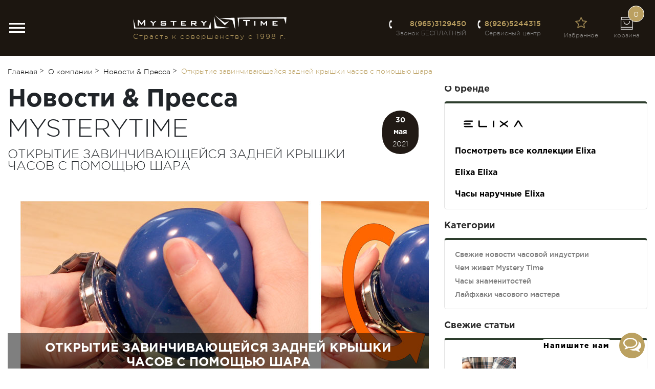

--- FILE ---
content_type: text/html; charset=UTF-8
request_url: https://mysterytime.ru/about/news/otkrytie-zavinchivayushhejsya-zadnej-kryshki-chasov-s-pomoshhyu-shara
body_size: 18641
content:

<!doctype html>
<html class="no-js" prefix="og: http://ogp.me/ns#" lang="ru-RU">

<head>
	<meta charset="utf-8">
	<meta http-equiv="x-ua-compatible" content="ie=edge">
	<meta name="csrf-param" content="_csrf">
<meta name="csrf-token" content="9A_VNDSXKTMQ8H8MvhAVu9Y1S5rX8rTo2mIzsP_ywSSkSINiV8d6VWSmNlz6SDjNgQQDqeO3gIyLLFrctqOEYQ==">
	<title>Открытие завинчивающейся задней крышки часов с помощью шара</title>
	<meta name="viewport" content="width=device-width, initial-scale=1.0, maximum-scale=1.0, user-scalable=no">

	<meta content="telephone=no" name="format-detection">
	<!-- This make sence for mobile browsers. It means, that content has been optimized for mobile browsers -->
	<meta name="HandheldFriendly" content="true">

	<meta property="og:locale" content="ru_RU">
	<meta property="og:type" content="website">
	<meta property="og:site_name" content="MysteryTime">
			<meta property="og:title" content="Открытие завинчивающейся задней крышки часов с помощью шара">
		<meta property="og:description" content="Открыть заднюю крышку часов довольно просто, вам просто нужно определить, какая у вас задняя крышка. В этой статье мы поговорим о том, как открыть заднюю крышку часов">
		<meta property="og:url" content="https://mysterytime.ru/about/news/otkrytie-zavinchivayushhejsya-zadnej-kryshki-chasov-s-pomoshhyu-shara">

	<meta property="og:image:width" content="1200">
	<meta property="og:image:height" content="630">
			<meta property="og:image" content="https://mysterytime.ru/globalBanner.jpg">
		<meta property="og:image:secure_url" itemprop="image" content="https://mysterytime.ru/globalBanner.jpg">
		<link itemprop="thumbnailUrl" href="https://mysterytime.ru/globalBanner.jpg">
	
	<meta name="theme-color" content="#1C1610">

	<link rel="icon" type="image/x-icon" href="/favicon.svg">
	<script>
		(function(H){H.className=H.className.replace(/\bno-js\b/,'js')})(document.documentElement)
	</script>

	<meta name="description" content="Открыть заднюю крышку часов довольно просто, вам просто нужно определить, какая у вас задняя крышка. В этой статье мы поговорим о том, как открыть заднюю крышку часов">
<meta property="og:description" content="Открыть заднюю крышку часов довольно просто, вам просто нужно определить, какая у вас задняя крышка. В этой статье мы поговорим о том, как открыть заднюю крышку часов">
<meta property="og:title" content="Открытие завинчивающейся задней крышки часов с помощью шара">
<link type="font/woff" href="/fonts/GothamProMedium.woff" rel="preload" as="font">
<link type="font/woff" href="/fonts/GothamProLight.woff" rel="preload" as="font">
<link type="font/woff2" href="/fonts/GothamProRegular.woff" rel="preload" as="font">
<link type="font/woff2" href="/fonts/fontawesome-webfont.woff2?v=4.7.0" rel="preload" as="font">
<link href="/css/fonts.css?v=2000" rel="stylesheet">
<link href="/css/build.new.css?v=2000" rel="stylesheet">
<link href="/add.css?v=2000" rel="stylesheet">
<script src="https://www.google.com/recaptcha/api.js?render=6LdP2PIpAAAAAPGDhI_nFOHcSVlsG7qnwGMLJ97_" async="async"></script>
<script src="/js/build.new.js?v=2004" async="async"></script>
		
			<link rel="canonical" href="https://mysterytime.ru/about/news/otkrytie-zavinchivayushhejsya-zadnej-kryshki-chasov-s-pomoshhyu-shara"> 
					<meta name="robots" content="index,follow">
					<meta name="google-site-verification" content="ViyH0KJaM_M_RMWvfP6ofMUuHnrhBd4xY2uG9q02C3o" />
<meta name="google-site-verification" content="Jds7YgiGqFCn39eSdsHkd89Ujp3vdWVRvcXry6n8Mdg" />

<!-- Yandex.Metrika counter --> <script type="text/javascript" > (function(m,e,t,r,i,k,a){m[i]=m[i]||function(){(m[i].a=m[i].a||[]).push(arguments)}; m[i].l=1*new Date();k=e.createElement(t),a=e.getElementsByTagName(t)[0],k.async=1,k.src=r,a.parentNode.insertBefore(k,a)}) (window, document, "script", "https://mc.yandex.ru/metrika/tag.js", "ym"); ym(55156996, "init", { clickmap:true, trackLinks:true, accurateTrackBounce:true, webvisor:true, ecommerce:"dataLayer" }); </script> <noscript><div><img src="https://mc.yandex.ru/watch/55156996" style="position:absolute; left:-9999px;" alt="" /></div></noscript> <!-- /Yandex.Metrika counter -->

<meta name="msvalidate.01" content="9C87B92E124873D04E04D4E5B38BF26B" />

<meta name="yandex-verification" content="dfb08864f136d25a" />
</head>

<body>

<script type="text/javascript">
	// window.onload = function() {
	    window.dataLayer = window.dataLayer || [];
	// }
</script>



<svg xmlns="http://www.w3.org/2000/svg" style="border: 0 !important; clip: rect(0 0 0 0) !important; height: 1px !important; margin: -1px !important; overflow: hidden !important; padding: 0 !important; position: absolute !important; width: 1px !important;"
     class="root-svg-symbols-element">
    <symbol id="icon-bestseller" viewBox="0 0 53 50">
        <path fill-rule="evenodd" d="M0 25C0 11.193 11.864 0 26.5 0S53 11.193 53 25 41.136 50 26.5 50 0 38.807 0 25zm1.656 0c0 12.923 11.145 23.438 24.844 23.438 13.699 0 24.844-10.515 24.844-23.438 0-12.924-11.145-23.438-24.844-23.438C12.801 1.563 1.656 12.076 1.656 25z"
        />
        <path fill-rule="evenodd" d="M38.383 21.237c.272.04.496.213.581.455a.622.622 0 0 1-.192.687l-5.849 5.315 1.404 7.44c.016.05.021.1.021.154 0 .366-.325.667-.72.667a.787.787 0 0 1-.331-.074l-7.263-3.515-7.241 3.555a.751.751 0 0 1-.758-.05.637.637 0 0 1-.288-.652l1.36-7.486-5.885-5.285a.629.629 0 0 1-.187-.682.713.713 0 0 1 .582-.455l8.111-1.117 3.602-6.818a.726.726 0 0 1 .646-.376.73.73 0 0 1 .645.37l3.65 6.799 8.112 1.068zM31.45 27.58a.63.63 0 0 1 .203-.593l5.085-4.613-7.044-.93a.732.732 0 0 1-.544-.365l-3.17-5.904-3.127 5.918a.713.713 0 0 1-.54.366l-7.038.97 5.102 4.588c.17.153.245.37.208.588l-1.18 6.501 6.287-3.085a.782.782 0 0 1 .672 0l6.308 3.05-1.222-6.49z"
        />
    </symbol>
    <symbol id="icon-new" viewBox="0 0 53 50">
        <path fill-rule="evenodd" d="M0 25C0 11.193 11.864 0 26.5 0S53 11.193 53 25 41.136 50 26.5 50 0 38.807 0 25zm1.656 0c0 12.923 11.145 23.438 24.844 23.438 13.699 0 24.844-10.515 24.844-23.438 0-12.924-11.145-23.438-24.844-23.438C12.801 1.563 1.656 12.076 1.656 25z"
        />
        <path d="M10.733 30.094h1.573V23.62l5.018 6.474h1.339v-9.1H17.09v6.292l-4.875-6.292h-1.482v9.1zm11.107 0h6.811v-1.43h-5.213V26.22h4.563v-1.43h-4.563v-2.366h5.148v-1.43H21.84v9.1zm12.014.065h1.378l2.236-6.54 2.236 6.54h1.378l3.172-9.165h-1.677l-2.171 6.747-2.236-6.773h-1.352l-2.236 6.773-2.171-6.747h-1.73l3.173 9.165z"
        />
    </symbol>
    <symbol id="icon-sale" viewBox="0 0 53 50">
        <path d="M33.612 15.775a.86.86 0 0 0-1.156.172l-13.25 17.188a.752.752 0 0 0 .182 1.09c.147.101.317.15.486.15a.842.842 0 0 0 .67-.322l13.25-17.187a.752.752 0 0 0-.182-1.091z" />
        <path fill-rule="evenodd" d="M0 25C0 11.193 11.864 0 26.5 0S53 11.193 53 25 41.136 50 26.5 50 0 38.807 0 25zm1.656 0c0 12.923 11.145 23.438 24.844 23.438 13.699 0 24.844-10.515 24.844-23.438 0-12.924-11.145-23.438-24.844-23.438C12.801 1.563 1.656 12.076 1.656 25z"
        />
        <path fill-rule="evenodd" d="M26.5 18.75c0 2.157-1.854 3.906-4.14 3.906-2.287 0-4.141-1.749-4.141-3.906s1.854-3.906 4.14-3.906c2.287 0 4.141 1.749 4.141 3.906zm-1.656 0c0-1.292-1.114-2.344-2.485-2.344-1.37 0-2.484 1.052-2.484 2.344 0 1.292 1.114 2.344 2.484 2.344 1.37 0 2.485-1.052 2.485-2.344zm2.484 12.5c0-2.157 1.854-3.906 4.14-3.906 2.287 0 4.141 1.749 4.141 3.906s-1.854 3.906-4.14 3.906c-2.287 0-4.14-1.749-4.14-3.906zm1.656 0c0 1.292 1.115 2.344 2.485 2.344 1.37 0 2.484-1.052 2.484-2.344 0-1.292-1.114-2.344-2.484-2.344-1.37 0-2.485 1.052-2.485 2.344z"
        />
    </symbol>
</svg>



<div class="mobi-nav-overlay">
    <div class="mobi-nav">
        <span class="close">&times;</span>
        <div class="mobi-nav-content">
            <div class="mn-item user-links">
                <div class="row text-center">
                                        <div class="col-4">
                        <div class="user-link-item">
                            <a href="#" data-toggle="modal" data-target="#registration"><i class="fa fa-pencil" aria-hidden="true"></i> Регистрация</a>
                        </div>
                    </div>
                    <div class="col-4 separator-l">
                        <div class="user-link-item">
                            <a href="#" data-toggle="modal" data-target="#login"><i class="fa fa-user-o" aria-hidden="true"></i> Авторизация</a>
                        </div>
                    </div>
                    <div class="col-4 separator-l">
                        <div class="user-link-item">
                            <a href="#" data-toggle="modal" data-target="#login"><i class="fa fa-cogs" aria-hidden="true"></i> Мои ремонты</a>
                        </div>
                    </div>
                                    </div>
            </div>

            <div class="mn-item iSearchBlock">
                <form class="" action="">
                    <div class="input-group input-group-sm">
                        <input type="search" class="form-control iSearch" placeholder="Поиск..." name="s">
                        <div class="input-group-btn">
                            <button type="submit" class="btn btn-warning"><i class="fa fa-search"></i></button>
                        </div>
                    </div>
                </form>
            </div>

            <div class="mn-item mobi-phone">
                <div>
                    <i class="fa fa-phone" aria-hidden="true"></i>
                    <a href="tel:89653129450">8(965)3129450</a>
                </div>
                Звонок БЕСПЛАТНЫЙ
            </div>

            <div class="mn-item mobi-phone">
                <div>
                    <i class="fa fa-phone" aria-hidden="true"></i>
                    <a href="tel:89265244315">8(926)5244315</a>
                </div>
                Сервисный центр
            </div>


                                            
                        
                                                    <ul class="mobi-cat">
                                                                                                        <li><a  href="/chasy-naruchnye">Наручные часы</a></li>
                                                                                                        <li><a  href="/chasy-interernye">Интерьерные часы</a></li>
                                                                                                        <li><a  href="/aksessuary">Ремни и браслеты</a></li>
                                                            </ul>
                        
                                                    <ul class="mobi-cat">

                                                                                                <li>
                                    <a  href="/about">О компании</a>
                                </li>
                        
                            </ul>
                                                                            <ul class="mobi-menu">
                                                                                                                                             <li>
                                                    <a  href="/about/vacancies">Вакансии</a>
                                                </li>
                                                                                                                                             <li>
                                                    <a  href="/about/reviews">Отзывы</a>
                                                </li>
                                                                                                                                             <li>
                                                    <a  href="/about/news">Новости & Пресса</a>
                                                </li>
                                                                                    </ul>
                                                                                            <ul class="mobi-cat">

                                                                                                <li>
                                    <a  href="/brands">Бренды часов</a>
                                </li>
                        
                            </ul>
                                                                                            <ul class="mobi-cat">

                                                                                                <li>
                                    <a  href="/chasovoj-servisnyj-centr">Часовая мастерская</a>
                                </li>
                        
                            </ul>
                                                                            <ul class="mobi-menu">
                                                                                                                                             <li>
                                                    <a  href="/about/news?NewsSearch[category_id]=5">Лайфхаки часового мастера</a>
                                                </li>
                                                                                                                                             <li>
                                                    <a  href="/remont-chasov">Каталог и заказ запчастей</a>
                                                </li>
                                                                                    </ul>
                                                                                            <ul class="mobi-cat">

                                                                                                <li>
                                    <a  href="/encyclopedia">Энциклопедия</a>
                                </li>
                        
                            </ul>
                                                                            <ul class="mobi-menu">
                                                                                                                                             <li>
                                                    <a  href="/encyclopedia/anatomiya-chasov">Анатомия часов</a>
                                                </li>
                                                                                                                                             <li>
                                                    <a  href="/encyclopedia/materialy">Материалы</a>
                                                </li>
                                                                                                                                             <li>
                                                    <a  href="/encyclopedia/mehanizmy-chasov">Механизмы часов</a>
                                                </li>
                                                                                                                                             <li>
                                                    <a  href="/encyclopedia/uslozhneniya">Усложнения</a>
                                                </li>
                                                                                                                                             <li>
                                                    <a  href="/encyclopedia/vodonepronicaemost">Водонепроницаемость</a>
                                                </li>
                                                                                                                                             <li>
                                                    <a  href="/encyclopedia/uhod-za-chasami">Уход за часами</a>
                                                </li>
                                                                                                                                             <li>
                                                    <a  href="/encyclopedia/kak-vybirat-chasy">Как выбирать часы</a>
                                                </li>
                                                                                                                                             <li>
                                                    <a  href="/encyclopedia/glossarij">Глоссарий</a>
                                                </li>
                                                                                    </ul>
                                                                                            <ul class="mobi-cat">

                                                                                                <li>
                                    <a  href="/magaziny">Адреса магазинов</a>
                                </li>
                        
                            </ul>
                                                                            <ul class="mobi-menu">
                                                                                                                                             <li>
                                                    <a target="_blank" href="https://www.rusprofile.ru/ip/304770000400461"><p><span style="color:#ff0000;">Юридический адрес</p></span style="color:#ff0000;"></a>
                                                </li>
                                                                                    </ul>
                                                                                        
                            </div>
    </div>
    <!--.mobi-nav-->
    <div class="mobi-nav-close"></div>
</div>

<div class="header">
    <div class="top-panel">
        <div class="container-fluid">
            <div class="d-flex">
                <nav class="top-nav mr-auto">
                                            <ul class="d-flex">
                                                                                                                            <li>
                                    <a  href="/about">О компании&nbsp;&nbsp;<i class="fa fa-angle-down" aria-hidden="true"></i></a>
                                                                            <ul>
                                                                                                                                             <li>
                                                    <a  href="/about/vacancies">Вакансии</a>
                                                </li>
                                                                                                                                             <li>
                                                    <a  href="/about/reviews">Отзывы</a>
                                                </li>
                                                                                                                                             <li>
                                                    <a  href="/about/news">Новости & Пресса</a>
                                                </li>
                                                                                    </ul>
                                                                    </li>
                                                                                                                            <li>
                                    <a  href="/brands">Бренды часов</a>
                                                                    </li>
                                                                                                                            <li>
                                    <a  href="/chasovoj-servisnyj-centr">Часовая мастерская&nbsp;&nbsp;<i class="fa fa-angle-down" aria-hidden="true"></i></a>
                                                                            <ul>
                                                                                                                                             <li>
                                                    <a  href="/about/news?NewsSearch[category_id]=5">Лайфхаки часового мастера</a>
                                                </li>
                                                                                                                                             <li>
                                                    <a  href="/remont-chasov">Каталог и заказ запчастей</a>
                                                </li>
                                                                                    </ul>
                                                                    </li>
                                                                                                                            <li>
                                    <a  href="/encyclopedia">Энциклопедия&nbsp;&nbsp;<i class="fa fa-angle-down" aria-hidden="true"></i></a>
                                                                            <ul>
                                                                                                                                             <li>
                                                    <a  href="/encyclopedia/anatomiya-chasov">Анатомия часов</a>
                                                </li>
                                                                                                                                             <li>
                                                    <a  href="/encyclopedia/materialy">Материалы</a>
                                                </li>
                                                                                                                                             <li>
                                                    <a  href="/encyclopedia/mehanizmy-chasov">Механизмы часов</a>
                                                </li>
                                                                                                                                             <li>
                                                    <a  href="/encyclopedia/uslozhneniya">Усложнения</a>
                                                </li>
                                                                                                                                             <li>
                                                    <a  href="/encyclopedia/vodonepronicaemost">Водонепроницаемость</a>
                                                </li>
                                                                                                                                             <li>
                                                    <a  href="/encyclopedia/uhod-za-chasami">Уход за часами</a>
                                                </li>
                                                                                                                                             <li>
                                                    <a  href="/encyclopedia/kak-vybirat-chasy">Как выбирать часы</a>
                                                </li>
                                                                                                                                             <li>
                                                    <a  href="/encyclopedia/glossarij">Глоссарий</a>
                                                </li>
                                                                                    </ul>
                                                                    </li>
                                                                                                                            <li>
                                    <a  href="/magaziny">Адреса магазинов&nbsp;&nbsp;<i class="fa fa-angle-down" aria-hidden="true"></i></a>
                                                                            <ul>
                                                                                                                                             <li>
                                                    <a target="_blank" href="https://www.rusprofile.ru/ip/304770000400461"><p><span style="color:#ff0000;">Юридический адрес</p></span style="color:#ff0000;"></a>
                                                </li>
                                                                                    </ul>
                                                                    </li>
                                                    </ul>
                                    </nav>

                <div class="call-back">
                    <a href="#" data-toggle="modal" data-target="#callbackModal" onclick="ym(55156996,'reachGoal','gotocall'); return true;">
                        <i class="icon-phone-d mr-1"></i>
                        Заказать обратный звонок
                    </a>
                </div>
            </div>
        </div>
    </div>
    <!--.top-panel-->

    <div class="header-info">
        <div class="container-fluid">
            <div class="d-flex align-items-center">

                <div class="mr-auto">
                    <div class="burger">
                        <span></span>
                    </div>
                </div> 

                <div class="logo mr-auto d-none d-sm-block">
                    <a href="/">
                        <img width="548" height="52" src="/img/general/logo.png" alt="" class="img-fluid">
                    </a>
                    <div class="slogan">
                        Страсть к совершенству с 1998 г.                    </div>
                </div>

                <div class="phone-box">
                    <div class="mb-1">
                        <i class="icon-phone-w mr-1"></i>
                        <a href="tel:89653129450">8(965)3129450</a>
                    </div>
                    Звонок БЕСПЛАТНЫЙ
                </div>
                <!--.phone-box-->

                <div class="phone-box">
                    <div class="mb-1">
                        <i class="icon-phone-w mr-1"></i>
                        <a href="tel:89265244315">8(926)5244315</a>
                    </div>
                    Сервисный центр
                </div>
                <!--.phone-box-->
                
                <div class="header-mobi-search">
                    <a href="javascript:void(0)">
                        <i class="icon-search-w"></i>
                    </a>
                </div><!--.mobi-phone-->

                <div class="header-mobi-phone">
                    <a href="tel:89653129450">
                        <i class="icon-phone-w"></i>
                    </a>
                </div><!--.mobi-phone-->
                
                <div class="user-action d-flex">
                    <div class="user-action-item user-action-search searchtoggler">
                        <a href="#" data-toggle="modal" data-target="#searchmodal">
                                    <span class="user-action-icon">
        								<i class="icon-search"></i>
        							</span>
                            <span class="user-action-name">
        								поиск
        							</span>
                        </a>
						<!--<div class="searchblock hidden">
						<form class="" action="">
                    <div class="input-group input-group-sm">
                        <input type="search" class="form-control iSearch" placeholder="Поиск..." name="s">
                        <div class="input-group-btn">
                            <button type="submit" class="btn btn-warning"><i class="fa fa-search"></i></button>
                        </div>
                    </div>
                </form>
						</div>-->
<!-- 						
						<div class="mn-item iSearchBlock searchblock hidden">
                <form class="" action="">
                    <div class="input-group input-group-sm">
                        <input type="search" class="form-control iSearch" placeholder="Поиск..." name="s">
                        <div class="input-group-btn">
                            <button type="submit" class="btn btn-warning"><i class="fa fa-search"></i></button>
                        </div>
                    </div>
                </form>
            </div> -->
						
                    </div>
                                        <div class="user-action-item user-action-fav">
                        <a href="javascript:void(0)" onclick="alertify.error('Для добавления в избранное необходимо зарегистрироваться на сайте');">
                            <span class="user-action-icon">
                                <i class="fa fa-star-o"></i>
                            </span>
                            <span class="user-action-name">Избранное</span>
                        </a>
                    </div>
                                        <div class="user-action-item user-action-cart">
                        <div class="bag">
                            <span class="imCart">
                                <a href="/cart">
    <span class="user-action-icon">
        <div class="bag-nmb">0</div>
        <i class="icon-bag"></i>
    </span>

    <span class="user-action-name">
        корзина
    </span>
</a>                            </span>
                        </div>
                    </div>

                    <div class="user-action-item user-action-login">

                                                            <a href="#" class="user" data-toggle="modal" data-target="#login" onclick="ym(55156996,'reachGoal','gotoin'); return true;">
                                        <span class="user-action-icon">
        										<i class="icon-user"></i>
        									</span>
                                    <span class="user-action-name">вход</span>
                                </a>
                            

                    </div>

                </div>
                <!--.user-action-->
            </div>

            <div class="logo mt-2 d-sm-none">
                <a href="/">
                    <img width="548" height="52" src="/img/general/logo.png" alt="" class="img-fluid">
                </a>
                <div class="slogan">
                    Страсть к совершенству с 1998 г.                </div>
            </div>
        </div>
    </div>

    <nav class="menu new_submenu">
        <div class="menu-space">
            <div class="container-fluid">

                                        
                    
                    <ul class="menu-list d-flex justify-content-around">
                        
                        <li class="menu-item actions">
                            <a href="/chasy-naruchnye/filters/percent:1"><span>Скидки и акции</span>&nbsp;&nbsp;<img width="25" height="25" data-src="/img/hot-sale.svg" alt=""></a>
                                                                                    <ul class="act_submenu">
                                                                                                        <li><a  href="/chasy-naruchnye/filters/percent:1">Наручные часы</a></li>
                                                                                                        <li><a  href="/chasy-interernye/filters/percent:1">Интерьерные часы</a></li>
                                                                                                                                    <div class="brands_act">
                                        <div class="brands_title">Бренды</div>
                                        <div class="brands_listing">
                                                                                                                                                                                                                                            <a href="/brands/fossil-brand">Fossil,&nbsp;</a>
                                                                                                                                                                                                                                                <a href="/brands/guess-brand">Guess,&nbsp;</a>
                                                                                                                                                                                                                                                <a href="/brands/orient-brand">Orient,&nbsp;</a>
                                                                                                                                                                                                                                                <a href="/brands/rhythm-brand">Rhythm,&nbsp;</a>
                                                                                                                                                                                                                                                <a href="/brands/romanson-brand">Romanson,&nbsp;</a>
                                                                                                                                                                                                                                                <a href="/brands/swiss-military-hanowa-brand">Swiss Military Hanowa,&nbsp;</a>
                                                                                                                                                                                                                                                <a href="/brands/victorinox-brand">Victorinox,&nbsp;</a>
                                                                                                                                        <a href="javascript:void(0)" class="all">все</a>
                                        </div>
                                    </div>
                                                            </ul>
                                                    </li>

                                                                                    
                                    <li class="menu-item">
                                    
        	                            <a href="/chasy-naruchnye" >Наручные часы</a>

                                        <div class="dropdown-menu oSn" aria-labelledby="dropdownMenuButton">
                                            <div class="container-fluid">
                                                <div class="row">
                                                    <div class="col-12">
                                                        <a href="/chasy-naruchnye/filters/percent:1" class="a_actions">
                                                            <svg style="fill:red;" class="icon-sale" width="53" height="50">
                                                                <use xlink:href="#icon-sale"></use>
                                                            </svg>
                                                            <span style="color:red;">Распродажа</span>
                                                        </a>
                                                        &nbsp;&nbsp;&nbsp;&nbsp;
                                                        <a href="/chasy-naruchnye?new=1" class="a_actions">
                                                            <svg class="icon-new" width="53" height="50">
                                                                <use xlink:href="#icon-new"></use>
                                                            </svg>
                                                            <span>Новинки</span>
                                                        </a>
                                                                                                                                                                                                                                    <div class="row subMenuGlobal">
                                                                                                                                                                                                        <div class="col-sm-2 col-sm-2-5">
                                                                        <div><b><a  href="#">Пол</a></b></div>
                                                                                                                                                                                                                            <ul class="subMenuGlobalSub">
                                                                                                                                                                                                                                                        <li><a  href="/chasy-naruchnye/filters/collection:muzhskie">Мужские наручные часы</a></li>
                                                                                                                                                                                                                                                        <li><a  href="/chasy-naruchnye/filters/collection:zhenskie">Женские наручные часы</a></li>
                                                                                                                                                                                                                                                        <li><a  href="/chasy-naruchnye/filters/collection:detskie">Детские наручные часы</a></li>
                                                                                                                                                                                                                                                        <li><a  href="/chasy-naruchnye/filters/collection:uniseks">Унисекс наручные часы</a></li>
                                                                                                                                                            </ul>
                                                                                                                                            </div>
                                                                                                                                                                                                        <div class="col-sm-2 col-sm-2-5">
                                                                        <div><b><a  href="#">Стиль</a></b></div>
                                                                                                                                                                                                                            <ul class="subMenuGlobalSub">
                                                                                                                                                                                                                                                        <li><a  href="/chasy-naruchnye/filters/funktsioal:sekundomer,sekundomer-s-otobrazheniem-skorosti,shagomer,vysotometr,yaht-tajmer">Спортивные наручные часы</a></li>
                                                                                                                                                                                                                                                        <li><a  href="/chasy-naruchnye/filters/inkrustacia:kristally,brillianty,swarovski,fianity">Дизайнерские наручные часы</a></li>
                                                                                                                                                            </ul>
                                                                                                                                            </div>
                                                                                                                                                                                                        <div class="col-sm-2 col-sm-2-5">
                                                                        <div><b><a  href="#">Корпус</a></b></div>
                                                                                                                                                                                                                            <ul class="subMenuGlobalSub">
                                                                                                                                                                                                                                                        <li><a  href="/chasy-naruchnye/filters/tip-korpusa:stal">Стальные</a></li>
                                                                                                                                                                                                                                                        <li><a  href="/chasy-naruchnye/filters/tip-korpusa:titan">Титановые</a></li>
                                                                                                                                                                                                                                                        <li><a  href="/chasy-naruchnye/filters/tip-korpusa:keramika">Керамические</a></li>
                                                                                                                                                                                                                                                        <li><a  href="/chasy-naruchnye/filters/tip-korpusa:plastik">Полимерные</a></li>
                                                                                                                                                            </ul>
                                                                                                                                            </div>
                                                                                                                                                                                                        <div class="col-sm-2 col-sm-2-5">
                                                                        <div><b><a  href="#">Хит продаж</a></b></div>
                                                                                                                                                                                                                            <ul class="subMenuGlobalSub">
                                                                                                                                                                                                                                                        <li><a  href="/chasy-naruchnye/filters/funktsioal:shagomer">Часы с шагомером</a></li>
                                                                                                                                                                                                                                                        <li><a  href="/chasy-naruchnye/filters/funktsioal:skeleton">Часы-скелетон</a></li>
                                                                                                                                                                                                                                                        <li><a  href="/chasy-naruchnye/filters/vodozaschita:ot-10-atm-100-wr,ot-50-atm-500-wr/sostav-brasleta-i-remeshka:poliuretanovyj,silikonovyj,kauchukovyj,polimernyj">Часы для плавания</a></li>
                                                                                                                                                                                                                                                        <li><a  href="/chasy-naruchnye/filters/funktsioal:hronograf">Часы с хронографом</a></li>
                                                                                                                                                                                                                                                        <li><a  href="/chasy-naruchnye/filters/funktsioal:vysotometr">Часы для альпинизма</a></li>
                                                                                                                                                                                                                                                        <li><a  href="/chasy-naruchnye/filters/funktsioal:bluetooth">Умные часы с Bluetooth</a></li>
                                                                                                                                                            </ul>
                                                                                                                                            </div>
                                                                                                                                                                                                        <div class="col-sm-2 col-sm-2-5">
                                                                        <div><b><a  href="#">Страна</a></b></div>
                                                                                                                                                                                                                            <ul class="subMenuGlobalSub">
                                                                                                                                                                                                                                                        <li><a  href="/chasy-naruchnye/filters/strana-proizvoditel:yaponiya">Японские наручные часы</a></li>
                                                                                                                                                                                                                                                        <li><a  href="/chasy-naruchnye/filters/strana-proizvoditel:shvejcariya">Швейцарские наручные часы</a></li>
                                                                                                                                                                                                                                                        <li><a  href="/chasy-naruchnye/filters/strana-proizvoditel:ssha">Американские часы</a></li>
                                                                                                                                                                                                                                                        <li><a  href="/chasy-naruchnye/filters/strana-proizvoditel:daniya">Датские наручные часы</a></li>
                                                                                                                                                                                                                                                        <li><a  href="/chasy-naruchnye/filters/strana-proizvoditel:avstriya">Австрийские наручные часы</a></li>
                                                                                                                                                                                                                                                        <li><a  href="/chasy-naruchnye/filters/strana-proizvoditel:italiya">Итальянские наручные часы</a></li>
                                                                                                                                                            </ul>
                                                                                                                                            </div>
                                                                                                                            </div>
                                                                                                                
                                                            <div class="row">
                                                                                                                                                                                                                                                                <div class="col-sm-4">
                                                                    <div class="brands_title">&nbsp;</div>
                                                                    <div class="brands_listing">
                                                                                                                                                                                                                                <div><a  href="/chasy-naruchnye/filters/price:339-10000">Недорогие наручные часы</a></div>
                                                                                                                                                                                                                                <div><a  href="/chasy-naruchnye/filters/percent:1">Наручные часы со скидкой</a></div>
                                                                                                                                            </div>
                                                                </div>
                                                                                                                            </div>
                                                       
                                                    </div>
                                                    
                                                </div>
                                            </div>
                                        </div>
                                    </li>
                               
                                                            
                                    <li class="menu-item">
                                    
        	                            <a href="/chasy-interernye" >Интерьерные часы</a>

                                        <div class="dropdown-menu oSn" aria-labelledby="dropdownMenuButton">
                                            <div class="container-fluid">
                                                <div class="row">
                                                    <div class="col-12">
                                                        <a href="/chasy-interernye/filters/percent:1" class="a_actions">
                                                            <svg style="fill:red;" class="icon-sale" width="53" height="50">
                                                                <use xlink:href="#icon-sale"></use>
                                                            </svg>
                                                            <span style="color:red;">Распродажа</span>
                                                        </a>
                                                        &nbsp;&nbsp;&nbsp;&nbsp;
                                                        <a href="/chasy-interernye?new=1" class="a_actions">
                                                            <svg class="icon-new" width="53" height="50">
                                                                <use xlink:href="#icon-new"></use>
                                                            </svg>
                                                            <span>Новинки</span>
                                                        </a>
                                                                                                                                                                                                                                    <div class="row subMenuGlobal">
                                                                                                                                                                                                        <div class="col-sm-2 col-sm-2-5">
                                                                        <div><b><a  href="">Тип</a></b></div>
                                                                                                                                                                                                                            <ul class="subMenuGlobalSub">
                                                                                                                                                                                                                                                        <li><a  href="/chasy-interernye/nastennye">Настенные часы</a></li>
                                                                                                                                                                                                                                                        <li><a  href="/chasy-interernye/nastolnye">Настольные часы</a></li>
                                                                                                                                                                                                                                                        <li><a  href="/chasy-interernye/budilniki">Будильники</a></li>
                                                                                                                                                                                                                                                        <li><a  href="/chasy-interernye/napolnye">Напольные часы</a></li>
                                                                                                                                                            </ul>
                                                                                                                                            </div>
                                                                                                                                                                                                        <div class="col-sm-2 col-sm-2-5">
                                                                        <div><b><a  href="">Популярное</a></b></div>
                                                                                                                                                                                                                            <ul class="subMenuGlobalSub">
                                                                                                                                                                                                                                                        <li><a  href="/chasy-interernye/filters/tip-korpusa:derevo">Деревянные часы</a></li>
                                                                                                                                                                                                                                                        <li><a  href="/chasy-interernye/filters/brand:barometry-rossii-brand">Часы в подарок</a></li>
                                                                                                                                                                                                                                                        <li><a  href="/chasy-interernye/filters/zvukovoi-signal:melodiya-boj">Часы с боем</a></li>
                                                                                                                                                                                                                                                        <li><a  href="/chasy-interernye/filters/zvukovoi-signal:kukushka">С кукушкой</a></li>
                                                                                                                                                            </ul>
                                                                                                                                            </div>
                                                                                                                                                                                                        <div class="col-sm-2 col-sm-2-5">
                                                                        <div><b><a  href="#">Механизм</a></b></div>
                                                                                                                                                                                                                            <ul class="subMenuGlobalSub">
                                                                                                                                                                                                                                                        <li><a  href="/chasy-interernye/filters/mehanizm:mehanicheskij-s-avtopodzavodom">Механические настенные и каминные часы</a></li>
                                                                                                                                                                                                                                                        <li><a  href="/chasy-interernye/nastennye/filters/mehanizm:kvarcevyj">Кварцевые настенные часы</a></li>
                                                                                                                                                                                                                                                        <li><a  href="/chasy-interernye/nastolnye/filters/mehanizm:kvarcevyj">Кварцевые настольные часы</a></li>
                                                                                                                                                            </ul>
                                                                                                                                            </div>
                                                                                                                                                                                                        <div class="col-sm-2 col-sm-2-5">
                                                                        <div><b><a  href="#">Помещение</a></b></div>
                                                                                                                                                                                                                            <ul class="subMenuGlobalSub">
                                                                                                                                                                                                                                                        <li><a  href="/chasy-interernye/nastennye/filters/tsvet-korpusa:belyj,chyornyj">Для кабинета</a></li>
                                                                                                                                                                                                                                                        <li><a  href="/chasy-interernye/nastennye/filters/tsvet-ciferblata:bezhevyj,belyj">Для спальни</a></li>
                                                                                                                                                                                                                                                        <li><a  href="/chasy-interernye/nastennye/filters/brand:barometry-rossii-brand">Для бани</a></li>
                                                                                                                                                                                                                                                        <li><a  href="/chasy-interernye/nastennye/filters/tsvet-korpusa:goluboj,zhyoltyj,zelyonyj,krasnyj,oranzhevyj,rozovyj,sinij,fioletovyj">Для детской</a></li>
                                                                                                                                                            </ul>
                                                                                                                                            </div>
                                                                                                                                                                                                        <div class="col-sm-2 col-sm-2-5">
                                                                        <div><b><a  href="#">Производитель</a></b></div>
                                                                                                                                                                                                                            <ul class="subMenuGlobalSub">
                                                                                                                                                                                                                                                        <li><a  href="#">Российские настольные часы</a></li>
                                                                                                                                                                                                                                                        <li><a  href="/chasy-interernye/nastennye/filters/strana-proizvoditel:yaponiya">Японские настенные часы</a></li>
                                                                                                                                                                                                                                                        <li><a  href="/chasy-interernye/nastennye/filters/strana-proizvoditel:ssha">Американские настенные часы</a></li>
                                                                                                                                                                                                                                                        <li><a  href="/chasy-interernye/nastennye/filters/strana-proizvoditel:germaniya">Немецкие настенные часы</a></li>
                                                                                                                                                            </ul>
                                                                                                                                            </div>
                                                                                                                            </div>
                                                                                                                
                                                            <div class="row">
                                                                                                                                                                                                                                                                <div class="col-sm-4">
                                                                    <div class="brands_title">&nbsp;</div>
                                                                    <div class="brands_listing">
                                                                                                                                                                                                                                <div><a  href="/chasy-interernye/nastennye/filters/price:339-10000">Недорогие настенные часы</a></div>
                                                                                                                                            </div>
                                                                </div>
                                                                                                                            </div>
                                                       
                                                    </div>
                                                    
                                                </div>
                                            </div>
                                        </div>
                                    </li>
                               
                                                            
                                    <li class="menu-item">
                                    
        	                            <a href="/aksessuary" >Ремни и браслеты</a>

                                        <div class="dropdown-menu oSn" aria-labelledby="dropdownMenuButton">
                                            <div class="container-fluid">
                                                <div class="row">
                                                    <div class="col-12">
                                                        <a href="/aksessuary/filters/percent:1" class="a_actions">
                                                            <svg style="fill:red;" class="icon-sale" width="53" height="50">
                                                                <use xlink:href="#icon-sale"></use>
                                                            </svg>
                                                            <span style="color:red;">Распродажа</span>
                                                        </a>
                                                        &nbsp;&nbsp;&nbsp;&nbsp;
                                                        <a href="/aksessuary?new=1" class="a_actions">
                                                            <svg class="icon-new" width="53" height="50">
                                                                <use xlink:href="#icon-new"></use>
                                                            </svg>
                                                            <span>Новинки</span>
                                                        </a>
                                                                                                                                                                                                                                    <div class="row subMenuGlobal">
                                                                                                                                                                                                        <div class="col-sm-2 col-sm-2-5">
                                                                        <div><b><a  href="#">Состав ремешка</a></b></div>
                                                                                                                                                                                                                            <ul class="subMenuGlobalSub">
                                                                                                                                                                                                                                                        <li><a  href="/aksessuary/filters/sostav-remeshka:telenok">Телёнок</a></li>
                                                                                                                                                                                                                                                        <li><a  href="/aksessuary/filters/sostav-remeshka:skat">Скат</a></li>
                                                                                                                                                                                                                                                        <li><a  href="/aksessuary/filters/sostav-remeshka:alligator">Аллигатор</a></li>
                                                                                                                                                                                                                                                        <li><a  href="/aksessuary/filters/sostav-remeshka:straus">Страус</a></li>
                                                                                                                                                                                                                                                        <li><a  href="/aksessuary/filters/sostav-remeshka:kozha-satin">Сатин</a></li>
                                                                                                                                                                                                                                                        <li><a  href="/aksessuary/filters/sostav-remeshka:kauchuk">Каучук</a></li>
                                                                                                                                                            </ul>
                                                                                                                                            </div>
                                                                                                                                                                                                        <div class="col-sm-2 col-sm-2-5">
                                                                        <div><b><a  href="#">Оригинальные ремни</a></b></div>
                                                                                                                                                                                                                            <ul class="subMenuGlobalSub">
                                                                                                                                                                                                                                                        <li><a  href="/aksessuary/filters/brand:orient-brand">Ремни и браслеты Orient</a></li>
                                                                                                                                                                                                                                                        <li><a  href="/aksessuary/filters/brand:diesel-brand">Ремешки для часов Diesel</a></li>
                                                                                                                                                                                                                                                        <li><a  href="/aksessuary/filters/brand:hirsch-brand">Ремешки для часов Hirsch</a></li>
                                                                                                                                                                                                                                                        <li><a  href="/aksessuary/filters/brand:bozza-brand">Немецкие ремни Bozza</a></li>
                                                                                                                                                                                                                                                        <li><a  href="/aksessuary/filters/brand:j-a-willson-brand">Хит продаж J.A.Willson</a></li>
                                                                                                                                                                                                                                                        <li><a  href="/aksessuary/filters/brand:hightone-brand">Цена - качество Hightone</a></li>
                                                                                                                                                            </ul>
                                                                                                                                            </div>
                                                                                                                                                                                                        <div class="col-sm-2 col-sm-2-5">
                                                                        <div><b><a  href="#">Диапазон цен</a></b></div>
                                                                                                                                                                                                                            <ul class="subMenuGlobalSub">
                                                                                                                                                                                                                                                        <li><a  href="/aksessuary/filters/brand:bozza-brand,di-model-brand,hirsch-brand,rios-brand">Дорогие часовые ремни</a></li>
                                                                                                                                                                                                                                                        <li><a  href="/aksessuary/filters/brand:j-a-willson-brand">Средняя цена на ремень</a></li>
                                                                                                                                                                                                                                                        <li><a  href="/aksessuary/filters/brand:hightone-brand">Ремешки для часов до 1300 руб</a></li>
                                                                                                                                                            </ul>
                                                                                                                                            </div>
                                                                                                                                                                                                        <div class="col-sm-2 col-sm-2-5">
                                                                        <div><b><a  href="#">Вид</a></b></div>
                                                                                                                                                                                                                            <ul class="subMenuGlobalSub">
                                                                                                                                                                                                                                                        <li><a  href="/aksessuary/braslety">Браслеты для часов</a></li>
                                                                                                                                                                                                                                                        <li><a  href="/aksessuary/remni">Ремни для часов</a></li>
                                                                                                                                                            </ul>
                                                                                                                                            </div>
                                                                                                                            </div>
                                                                                                                
                                                            <div class="row">
                                                                                                                                                                                                                                                            </div>
                                                       
                                                    </div>
                                                    
                                                </div>
                                            </div>
                                        </div>
                                    </li>
                               
                                                                        </ul>
                
            </div>
        </div>
    </nav><!--.menu-->

</div>









<style>
	.breadcrumbs div {
		display: inline-block;
		vertical-align: middle;
	}
	.breadcrumbs a span {
		color: #000;
	}
	.breadcrumbs span {
	    display: inline-block;
    	vertical-align: middle;
	}
</style>

<div class="container-fluid">
	<div class="breadcrumbs" itemtype="http://schema.org/BreadcrumbList" itemscope="">
	        	            	            	<div  itemscope="" itemprop="itemListElement" itemtype="http://schema.org/ListItem">
	                	<a itemprop="item" href="/"><span itemprop="name">Главная</span></a>&nbsp;>&nbsp;
	                	<meta itemprop="position" content="1" />
	            	</div>
	            	        	            	            	<div  itemscope="" itemprop="itemListElement" itemtype="http://schema.org/ListItem">
	                	<a itemprop="item" href="/about"><span itemprop="name">О компании</span></a>&nbsp;>&nbsp;
	                	<meta itemprop="position" content="2" />
	            	</div>
	            	        	            	            	<div  itemscope="" itemprop="itemListElement" itemtype="http://schema.org/ListItem">
	                	<a itemprop="item" href="/about/news"><span itemprop="name">Новости & Пресса</span></a>&nbsp;>&nbsp;
	                	<meta itemprop="position" content="3" />
	            	</div>
	            	        	            	            		                	<span>Открытие завинчивающейся задней крышки часов с помощью шара</span>
	                	            	        	</div>
</div>


<style>
	.brands_image img {
		max-width: 150px;
	}
</style>

<div class="container-fluid">
	<div class="mb-5">
		<div class="row">
			<div class="col-lg-8">

				<div class="d-lg-flex align-items-center mb-3">
					<div class="mr-auto">
						<div class="h1">
							Новости &amp; Пресса <span class="font-weight-light">MYSTERYTIME</span>
						</div>
						<h1 class="h3 font-weight-light mb-3">Открытие завинчивающейся задней крышки часов с помощью шара</h1>
					</div>
					<div>
						<div class="post-date">
							<div>30 мая</div>
							2021						</div>
					</div>
				</div>
				
				<div class="post-slider mb-4">
										<div>
						<div class="post-slider-item">
			                			                			                    <img width="1070" height="342" src="/sitefiles//News/Hz09OskAKeTi_ucaOwHrJJwetzHbXlr8.jpg" alt="">
			                							<div class="post-slider-item-text">
								<div class="h3">Открытие завинчивающейся задней крышки часов с помощью шара</div>
								<p>Как открыть завинчивающуюся заднюю крышку часов с помощью шарика для открывания корпуса?</p>
							</div>
						</div>
					</div>
									</div>

				<div class="mb-4">
									</div>

				<div class="font-weight-light mb-4">
					<p style="margin-bottom:8px"><span style="font-size:10.5pt"><span style="line-height:110%"><span style="font-family:Calibri,sans-serif">Открыть заднюю крышку часов довольно просто, вам просто нужно определить, какая у вас задняя крышка. В этой статье мы поговорим о том, как открыть заднюю крышку часов с завинчивающейся резьбой. </span></span></span></p>

<p style="margin-bottom:8px"><span style="font-size:10.5pt"><span style="line-height:110%"><span style="font-family:Calibri,sans-serif">Шаг 1</span></span></span></p>

<p style="margin-bottom:8px"><span style="font-size:10.5pt"><span style="line-height:110%"><span style="font-family:Calibri,sans-serif">Перед тем, как начать, вам может потребоваться снять ремешок с часов. Теперь вы можете поместить часы в футляр для часов или просто держать их в руке. При использовании фрикционного шара проще всего держать корпус часов в руке.</span></span></span></p>

<p style="margin-bottom:8px"><span style="font-size:10.5pt"><span style="line-height:110%"><span style="font-family:Calibri,sans-serif">Шаг 2</span></span></span></p>

<p style="margin-bottom:8px"><span style="font-size:10.5pt"><span style="line-height:110%"><span style="font-family:Calibri,sans-serif">Держа часы в руке, возьмите фрикционный шарик в другую руку и вдавите его в заднюю часть корпуса часов. Крепко удерживая шар и корпус часов, начните вращать шар против часовой стрелки, чтобы открыть заднюю крышку. После того, как задняя крышка будет значительно ослаблена, вы можете удалить фрикционный шарик и снять заднюю крышку пальцами. </span></span></span></p>

<p style="margin-bottom:8px"><span style="font-size:10.5pt"><span style="line-height:110%"><span style="font-family:Calibri,sans-serif">После того, как вы откроете корпус часов, в конечном итоге вам придется снова закрыть его, если вы захотите надеть часы.&nbsp;К счастью, закрыть заднюю крышку часов почти так же просто, как открыть.</span></span></span></p>

<p style="margin-bottom:8px"><span style="font-size:10.5pt"><span style="line-height:110%"><span style="font-family:Calibri,sans-serif">Шаг 1</span></span></span></p>

<p style="margin-bottom:8px"><span style="font-size:10.5pt"><span style="line-height:110%"><span style="font-family:Calibri,sans-serif">Первый шаг, когда вы будете готовы закрыть корпус часов, - это проверить прокладку часов.&nbsp;Прокладки могут устареть или повредиться во время ремонта - если вас беспокоит состояние прокладки, замените ее.&nbsp;</span></span></span></p>

<p style="margin-bottom:8px"><span style="font-size:10.5pt"><span style="line-height:110%"><span style="font-family:Calibri,sans-serif">Шаг 2</span></span></span></p>

<p style="margin-bottom:8px"><span style="font-size:10.5pt"><span style="line-height:110%"><span style="font-family:Calibri,sans-serif">Теперь, когда вы завершили ремонт часов и определили, что прокладка в хорошем состоянии, вы можете снова закрыть часы.&nbsp;Положите заднюю часть на футляр, убедившись, что он не наклонен под углом.&nbsp;Начните с того, что пальцами подтяните заднюю крышку, поворачивая ее по часовой стрелке.</span></span></span></p>

<p style="margin-bottom:8px"><span style="font-size:10.5pt"><span style="line-height:110%"><span style="font-family:Calibri,sans-serif">Шаг 3</span></span></span></p>

<p style="margin-bottom:8px"><span style="font-size:10.5pt"><span style="line-height:110%"><span style="font-family:Calibri,sans-serif">Когда вы больше не можете затягивать заднюю часть пальцами, возьмите шар открывателя корпуса и снова прижмите его к задней части корпуса.&nbsp;Как только вы хорошо держите часы и фрикционный шарик, продолжайте затягивать заднюю часть до конца, поворачивая ее по часовой стрелке.</span></span></span></p>

<p style="margin-bottom:8px"><span style="font-size:10.5pt"><span style="line-height:110%"><span style="font-family:Calibri,sans-serif">&nbsp;Когда задняя часть больше не будет затягиваться, знайте, что задняя часть часов надежно установлена ​​на место.&nbsp;Теперь вы можете продолжить носить часы.</span></span></span></p>

                    <div class="slider-text mb-4">
                        <div class="slider-text-full">
                                                        <div class="post-slider-item">
				                				                				                    <img width="1070" height="342" data-src="/sitefiles//News/fb589b30601498b887a9f73a58ef4667221d3c56.jpg" alt="">
				                                                <div class="post-slider-item-text">
                                    <p></p>
                                </div>
                            </div>
                                                        <div class="post-slider-item">
				                				                				                    <img width="1070" height="342" data-src="/sitefiles//News/e9276dd9f55f5e9f91623b7b4828e5b5b2781a84.jpg" alt="">
				                                                <div class="post-slider-item-text">
                                    <p></p>
                                </div>
                            </div>
                                                    </div>

                                                <div class="slider-text-sm">
                                                        <div class="slider-text-sm-item">
				                				                				                    <img width="162" height="103" data-src="/sitefiles//News/fb589b30601498b887a9f73a58ef4667221d3c56.jpg" alt="">
				                                            </div>
                                                        <div class="slider-text-sm-item">
				                				                				                    <img width="162" height="103" data-src="/sitefiles//News/e9276dd9f55f5e9f91623b7b4828e5b5b2781a84.jpg" alt="">
				                                            </div>
                                                    </div>
                                            </div>
                    <!--.slider-text-->

                    				</div>
			</div>
			<div class="col-lg-4">
				                                    <div class="ibox mb-4">

                        <div class="ibox-title">
                            О бренде
                        </div>
                        <div class="ibox-body brands_image">
	                        			                			                			                    <picture class="picture picture--lg">
			                        <source srcset="/sitefiles/Brands/nxzGDHkvwXLgss6_hKiCrLP1JAMIEPxf.webp" type="image/webp">
			                        			                            <source srcset="/sitefiles/Brands/nxzGDHkvwXLgss6_hKiCrLP1JAMIEPxf.jpg" type="image/jpeg">
			                        			                        <img width="150" height="75" data-src="/sitefiles/Brands/nxzGDHkvwXLgss6_hKiCrLP1JAMIEPxf.jpg" />
			                    </picture>
			                                            <br>
                            
                            <ul class="cat-nav">
								<li><a href="/brands/elixa-brand">Посмотреть все коллекции Elixa</a></li>
                                                                    <li>
                                        <a href="/chasy-naruchnye/elixa">Elixa Elixa</a>
                                    </li>
                                                                    <li>
                                        <a href="/chasy-naruchnye">Часы наручные Elixa</a>
                                    </li>
                                                            </ul>
                        </div>
                    </div>
                
								<div class="ibox mb-4">

					<div class="ibox-title">
						Категории
					</div>
					<div class="ibox-body">
						<ul class="cat-nav">
															<li>
									<a href="/about/news?NewsSearch[category_id]=1">Свежие новости часовой индустрии</a>
								</li>
															<li>
									<a href="/about/news?NewsSearch[category_id]=3">Чем живет Mystery Time</a>
								</li>
															<li>
									<a href="/about/news?NewsSearch[category_id]=4">Часы знаменитостей</a>
								</li>
															<li>
									<a href="/about/news?NewsSearch[category_id]=5">Лайфхаки часового мастера</a>
								</li>
													</ul>
					</div>
				</div>
				
								<div class="ibox mb-4">

					<div class="ibox-title">
						Свежие статьи
					</div>
					<div class="ibox-body">

						<div class="splash-article">
														<div class="article-item d-md-flex align-items-center">
								<div>
									<div class="article-img">
										<a href="/about/news/chasy-casio-novinki-2024-goda-i-poslednie-novosti">
							                							                							                    <img width="105" height="105" data-src="/sitefiles/News/fG42Q_EW1-OXGDgYsRuqvtJGATAc12gj.jpeg" alt="Часы Casio: Новинки 2024 года и последние новости">
							                										</a>
									</div>
								</div>
								<div class="article-info">
									<div class="article-date">
										<i class="fa fa-calendar-o"></i> 03 июля 2024									</div>
									<div class="article-title">
										<a href="/about/news/chasy-casio-novinki-2024-goda-i-poslednie-novosti">Часы Casio: Новинки 2024 года и последние новости</a>
									</div>
								</div>
							</div>
														<div class="article-item d-md-flex align-items-center">
								<div>
									<div class="article-img">
										<a href="/about/news/limitirovannaya-novinka-ot-seiko-5-sports">
							                							                							                    <img width="105" height="105" data-src="/sitefiles/News/a5JTc5LZDVLoVTZk6vFoD1KGi1vzLFtb.jpg" alt="Лимитированная новинка от Seiko 5 Sports">
							                										</a>
									</div>
								</div>
								<div class="article-info">
									<div class="article-date">
										<i class="fa fa-calendar-o"></i> 03 июля 2024									</div>
									<div class="article-title">
										<a href="/about/news/limitirovannaya-novinka-ot-seiko-5-sports">Лимитированная новинка от Seiko 5 Sports</a>
									</div>
								</div>
							</div>
														<div class="article-item d-md-flex align-items-center">
								<div>
									<div class="article-img">
										<a href="/about/news/ultra-prochnyj-korpus-hublot">
							                							                							                    <img width="105" height="105" data-src="/sitefiles/News/w2gfux4YE5Twm-znjKGgIJKvbl_xHG6y.jpg" alt="Ультра прочный корпус Hublot">
							                										</a>
									</div>
								</div>
								<div class="article-info">
									<div class="article-date">
										<i class="fa fa-calendar-o"></i> 28 июля 2023									</div>
									<div class="article-title">
										<a href="/about/news/ultra-prochnyj-korpus-hublot">Ультра прочный корпус Hublot</a>
									</div>
								</div>
							</div>
														<div class="article-item d-md-flex align-items-center">
								<div>
									<div class="article-img">
										<a href="/about/news/moroznoe-leto">
							                							                							                    <img width="105" height="105" data-src="/sitefiles/News/ecSUhgeAs8X2zey4t0nizIqWRBxPQy2Y.jpg" alt="Морозное лето">
							                										</a>
									</div>
								</div>
								<div class="article-info">
									<div class="article-date">
										<i class="fa fa-calendar-o"></i> 27 июля 2023									</div>
									<div class="article-title">
										<a href="/about/news/moroznoe-leto">Морозное лето</a>
									</div>
								</div>
							</div>
													</div>
					</div>
				</div>
				
								<div class="ibox mb-4">
					<div class="ibox-title">
						Теги
					</div>
					<div class="ibox-body">
												<a href="/about/news?NewsSearch[tags]=epos" class="label">epos</a>
												<a href="/about/news?NewsSearch[tags]=JACQUES LEMANS" class="label">JACQUES LEMANS</a>
												<a href="/about/news?NewsSearch[tags]=seiko" class="label">seiko</a>
												<a href="/about/news?NewsSearch[tags]=GRAND SEIKO" class="label">GRAND SEIKO</a>
												<a href="/about/news?NewsSearch[tags]=elixa" class="label">elixa</a>
												<a href="/about/news?NewsSearch[tags]=alfex" class="label">alfex</a>
												<a href="/about/news?NewsSearch[tags]=appella" class="label">appella</a>
												<a href="/about/news?NewsSearch[tags]=AUGUSTE REYMOND" class="label">AUGUSTE REYMOND</a>
												<a href="/about/news?NewsSearch[tags]=candino" class="label">candino</a>
												<a href="/about/news?NewsSearch[tags]=Baby - G" class="label">Baby - G</a>
												<a href="/about/news?NewsSearch[tags]=charmex" class="label">charmex</a>
												<a href="/about/news?NewsSearch[tags]=COVER" class="label">COVER</a>
												<a href="/about/news?NewsSearch[tags]=EDOX" class="label">EDOX</a>
												<a href="/about/news?NewsSearch[tags]=ROMANSON" class="label">ROMANSON</a>
												<a href="/about/news?NewsSearch[tags]=Orient" class="label">Orient</a>
												<a href="/about/news?NewsSearch[tags]=Casio" class="label">Casio</a>
												<a href="/about/news?NewsSearch[tags]=G-Shock" class="label">G-Shock</a>
												<a href="/about/news?NewsSearch[tags]=Maurice Lacroix" class="label">Maurice Lacroix</a>
												<a href="/about/news?NewsSearch[tags]=Rado" class="label">Rado</a>
												<a href="/about/news?NewsSearch[tags]=Jaeger-LeCoultre" class="label">Jaeger-LeCoultre</a>
												<a href="/about/news?NewsSearch[tags]=Elixa" class="label">Elixa</a>
												<a href="/about/news?NewsSearch[tags]=Ulysse Nardin" class="label">Ulysse Nardin</a>
												<a href="/about/news?NewsSearch[tags]=Omega" class="label">Omega</a>
												<a href="/about/news?NewsSearch[tags]=ремонт часов" class="label">ремонт часов</a>
												<a href="/about/news?NewsSearch[tags]=Rios" class="label">Rios</a>
												<a href="/about/news?NewsSearch[tags]=Bozza" class="label">Bozza</a>
												<a href="/about/news?NewsSearch[tags]=Rolex" class="label">Rolex</a>
												<a href="/about/news?NewsSearch[tags]=Tag Heuer" class="label">Tag Heuer</a>
												<a href="/about/news?NewsSearch[tags]=IWC" class="label">IWC</a>
												<a href="/about/news?NewsSearch[tags]=Breitling" class="label">Breitling</a>
												<a href="/about/news?NewsSearch[tags]=Victorinox" class="label">Victorinox</a>
												<a href="/about/news?NewsSearch[tags]=Seiko" class="label">Seiko</a>
												<a href="/about/news?NewsSearch[tags]=G-shock" class="label">G-shock</a>
											</div>
				</div>
				
				<div class="ibox mb-4">
					<div class="ibox-title">
						Самое интересное
					</div>
					<div class="ibox-body">
						<label class="font-weight-normal">Узнавайте первыми из нашей еженедельной рассылки</label>
						<div class="input-group">
							<form action="#" class="form-ajax">
							<input type="hidden" name="Форма" value="Подписатсья">
							<input type="hidden" name="_csrf" value="9A_VNDSXKTMQ8H8MvhAVu9Y1S5rX8rTo2mIzsP_ywSSkSINiV8d6VWSmNlz6SDjNgQQDqeO3gIyLLFrctqOEYQ==" />
				
							<input type="text" name="E-mail" class="form-control required">
							<div class="input-group-btn">
								<button type="submit" class="btn btn-warning"><i class="fa fa-thumbs-o-up"></i>
								</button>
							</div>
							</form>
						</div>
            
					</div>
				</div>

                <div class="ibox mb-4">
                    <div class="ibox-title">
                        Присоединяйтесь к нам в социальных сетях
                    </div>
                    <div class="b-like d-md-flex justify-content-between mb-3">
                        <a href="https://www.facebook.com/Mysterytime/" target="_blank" class="like-item d-flex align-items-center mb-2">
                            <i class="fa fa-facebook"></i>
                        </a>
                        <a href="https://www.instagram.com/mysterytime.ru/" target="_blank" class="like-item d-flex align-items-center mb-2">
                            <i class="fa fa-instagram"></i>
                        </a>
                        <a href="https://vk.com/mysterytime" target="_blank" class="like-item d-flex align-items-center mb-2">
                            <i class="fa fa-vk"></i>
                        </a>
                    </div>
                </div>
			</div>
		</div>
	</div>
	
		<div class="mb-5">
		<div class="h2 font-weight-light">Вас может заинтересовать</div>
		<div class="slider-splash-posts">
						<div class="slider-splash-post-item">
				<div class="post splash-post">
					<div class="post-img">
						<a href="/about/news/unikalnyj-chasovoj-ciferblat-blancpain">
			                			                			                    <img width="518" height="366" data-src="/sitefiles/News/AyfjsPefQgf1xXYBwXNy31tqPJmgMkpl.jpg" alt="Уникальный часовой циферблат Blancpain">
			                						</a>
					</div>
					<div class="post-info">
						<div class="post-separator"></div>
						<div class="splash-post-text">
							<div class="splash-post-date">
								<div class="post-date">
									<div>15 января</div>
									2019								</div>
							</div>
							<div class="post-title">
								<a href="/about/news/unikalnyj-chasovoj-ciferblat-blancpain">Уникальный часовой циферблат Blancpain</a>
							</div>
							<div class="post-poster">Секрет создания самого уникального циферблата мира принадлежит мануфактуре Blancpain, которая использует технику обработки самурайских клинков
</div>
						</div>
						<!--.splash-post-text-->
					</div>
				</div>
			</div>
						<div class="slider-splash-post-item">
				<div class="post splash-post">
					<div class="post-img">
						<a href="/about/news/h-moser-cie-vypuskaet-chasy-s-paporotnikom-i-lishajnikom">
			                			                			                    <img width="518" height="366" data-src="/sitefiles/News/VjhHE4oqZ9VGkokkuat7UVmrMYyJdmVi.jpg" alt="Наручные часы H. Moser & Cie. для тех, кто что-то решает в этом мире">
			                						</a>
					</div>
					<div class="post-info">
						<div class="post-separator"></div>
						<div class="splash-post-text">
							<div class="splash-post-date">
								<div class="post-date">
									<div>15 января</div>
									2019								</div>
							</div>
							<div class="post-title">
								<a href="/about/news/h-moser-cie-vypuskaet-chasy-s-paporotnikom-i-lishajnikom">Наручные часы H. Moser & Cie. для тех, кто что-то решает в этом мире</a>
							</div>
							<div class="post-poster">Старинная часовая мануфактура из Швейцарии H. Moser & Cie. выпустила в единственном экземпляре часы Moser Nature, корпус которых выполнен из стали и украшен живыми растениями и микроорганизмами: суккулентами, мхом, эхевериями, диким луком, кресс-салатом, плесневыми грибами.</div>
						</div>
						<!--.splash-post-text-->
					</div>
				</div>
			</div>
						<div class="slider-splash-post-item">
				<div class="post splash-post">
					<div class="post-img">
						<a href="/about/news/sihh-2019-meropriyatie-na-kotorom-sobralis-35-ceo-chasovyh-brendov">
			                			                			                    <img width="518" height="366" data-src="/sitefiles/News/6iw9cLX5Sr0Ssowul9snSbFUeTtsKnSl.jpg" alt="SIHH-2019, выставка, собравшая 35 CEO часовых брендов">
			                						</a>
					</div>
					<div class="post-info">
						<div class="post-separator"></div>
						<div class="splash-post-text">
							<div class="splash-post-date">
								<div class="post-date">
									<div>14 января</div>
									2019								</div>
							</div>
							<div class="post-title">
								<a href="/about/news/sihh-2019-meropriyatie-na-kotorom-sobralis-35-ceo-chasovyh-brendov">SIHH-2019, выставка, собравшая 35 CEO часовых брендов</a>
							</div>
							<div class="post-poster">В Женеве на днях стартовал 29-й Международная выставка высокого часового искусства, в которой приняли участие 35 брендов. </div>
						</div>
						<!--.splash-post-text-->
					</div>
				</div>
			</div>
					</div>
		<!--.slider-splash-posts-->
			</div>
</div>



<!-- 	<div class="b-locations wadr">
		<div class="row">
			<div class="col-lg-4 change1">

				<div class="locations-box">
					<div class="h3">Адреса магазинов</div> -->
<!-- 					<div class="locations-list">
																					<div class="location-item action point one" data-lat="" data-lng="">
		                            <div class="h6"><a href="/shop-"></a></div>
									<div class="location-info">
																				<br>										<br>										<br><a href="javascript:void(0)">Перейти к точке на карте</a>
									</div>
								</div>
																		</div>
				</div>
			</div>
			<div class="col-lg-8 change2">
				<div id="map"></div>
			</div>
		</div>
	</div> -->


<div class="footer">
    <div class="container">
        <div class="footer-info">
            <div class="row">

                <div class="col-xl-7">
                    <div class="mb-4">
                        <div class="row">
                                                                                                                                    <div class="col-md-4">
                                        <div class="footer-nav">
                                            <div class="footer-nav-title">
                                                                                                <a  href="/about">О компании</a>
                                            </div>
                                                                                                                                        <ul>
                                                                                                                                                                    <li>
                                                            <a  href="/about/vacancies">Вакансии</a>
                                                        </li>
                                                                                                                                                                    <li>
                                                            <a  href="/about/reviews">Отзывы</a>
                                                        </li>
                                                                                                                                                                    <li>
                                                            <a  href="/magaziny">Контакты</a>
                                                        </li>
                                                                                                                                                                    <li>
                                                            <a  href="/about/news">Новости & Пресса</a>
                                                        </li>
                                                                                                    </ul>
                                                                                    </div>
                                    </div>
                                                                                                        <div class="col-md-4">
                                        <div class="footer-nav">
                                            <div class="footer-nav-title">
                                                                                                                                                <a href="#" data-toggle="modal" data-target="#login"><i class="fa fa-cogs" aria-hidden="true"></i> Мои ремонты</a><br><br>
                                                                                                                                                <a  href="/chasovoj-servisnyj-centr">Часовая мастерская</a>
                                            </div>
                                                                                                                                        <ul>
                                                                                                                                                                    <li>
                                                            <a  href="/remont-chasov">Каталог и заказ запчастей</a>
                                                        </li>
                                                                                                                                                                    <li>
                                                            <a  href="/about/news?NewsSearch[category_id]=5">Лайфхаки часового мастера</a>
                                                        </li>
                                                                                                    </ul>
                                                                                    </div>
                                    </div>
                                                                                                        <div class="col-md-4">
                                        <div class="footer-nav">
                                            <div class="footer-nav-title">
                                                                                                <a  href="/pravovaya-informaciya">ПРАВОВАЯ ИНФОРМАЦИЯ</a>
                                            </div>
                                                                                                                                        <ul>
                                                                                                                                                                    <li>
                                                            <a  href="/delivery">Доставка</a>
                                                        </li>
                                                                                                                                                                    <li>
                                                            <a  href="/payment">Оплата</a>
                                                        </li>
                                                                                                                                                                    <li>
                                                            <a  href="/return">Возврат</a>
                                                        </li>
                                                                                                                                                                    <li>
                                                            <a  href="/pravovaya-informaciya/politika-konfidencialnosti">Политика конфиденциальности</a>
                                                        </li>
                                                                                                    </ul>
                                                                                    </div>
                                    </div>
                                                                                    </div>
                    </div>
                </div>

                <div class="col-xl-5">
                    <div class="row">

                        <div class="col-lg-6 mr-auto">
                            <div class="mb-4">
                                <div class="footer-nav-title">
                                    Информация
                                </div>
                                <div class="pay-cards mb-3">
                                    <img width="124" height="48" src="/img/general/pays.png" alt="" class="img-fluid">
                                </div>
                                <div class="mb-3">
                                    <p>
                                        Вы можете оплатить покупки наличными при получении либо выбрать другой способ оплаты
                                    </p>
                                </div>
                                <div class="footer-nav-title">
                                    Мы в социальных сетях
                                </div>
                                <div class="soc d-flex justify-content-center">
                                                                        <a href="https://www.facebook.com/Mysterytime/">
                                        <i class="fa fa-facebook-square" aria-hidden="true"></i>
                                    </a>
                                                                                                            <a href="https://www.instagram.com/mysterytime.ru/">
                                        <i class="fa fa-instagram" aria-hidden="true"></i>
                                    </a>
                                                                                                            <a href="https://vk.com/mysterytime">
                                        <i class="fa fa-vk" aria-hidden="true"></i>
                                    </a>
                                                             
                                </div>
                            </div>
                        </div>

                        <div class="col-lg-6">
                                                        <div class="phone-box">
                                WhatsApp
                                <div class="mb-1">
                                    <a href="tel:+7965(3129450)">8(965)3129450</a>
                                </div>
                               Круглосуточно, без выходных
                            </div>

                            <div class="phone-box">
                                Звонки по России
                                <div class="mb-1">
                                    <a href="tel:8965(3129450)">8(965)3129450</a>
                                </div>
                                Пн-Пт c 10:00 до 18:00
                            </div>

                            <div class="phone-box">
                                Сервисный центр
                                <div class="mb-1">
                                    <a href="tel:+79265244315">8(926)5244315</a>
                                </div>
                                Пн-Пт с 09:00 до 18:00
                            </div>                        </div>

                    </div>
                </div>
            </div>
        </div>
    </div>
    <div class="copyright">
        <div class="container">
            MYSTERYTIME 1998. Все права защищены.        </div>
    </div>
</div>

<style>
	.chatWidget {
		position: fixed;
		bottom: 20px;
		right: 20px;
		z-index: 20;
	}
	.chatWidget ul {
		display: none;
	    margin-block-start: 0em;
	    margin-block-end: 0em;
	    padding-inline-start: 0px;
		vertical-align: middle;
	}
	.chatWidget .infoBlock,
	.chatWidget .chatWidgetButton {
		display: inline-block;
		vertical-align: middle;
	}
	.chatWidget .infoBlock {
		text-align: center;
	    padding: 5px 5px 6px 5px;
	    border-radius: 9px;
	    color: #000000;
	    font-weight: 900;
	    font-size: 14px;
	    letter-spacing: 2px;
	    /*text-transform: uppercase;*/
	    cursor: pointer;
	    background: #fff;
	}
	.chatWidget .infoBlock.footerSc {
		color: #fff;
		background: #211a15;
	}
	.chatWidget .chatWidgetButton {
	    width: 50px;
	    height: 50px;
	    font-size: 35px;
	    background: #bba161;
	    border-radius: 50%;
	    color: #fff;
	    padding: 5px 5px 5px 8px;
	    margin-left: 10px;
	    transition-duration: 200ms;
	    transform: scale(1);
	    cursor: pointer;
	}
	.chatWidget:hover .chatWidgetButton {
		transform: scale(1.2);
		box-shadow: -5px 5px 5px rgb(0 0 0 / 15%);
	}
	.chatWidget.active .chatWidgetButton {
		box-shadow: unset;
		transform: scale(1);
	}
	.chatWidget.active ul li i:hover {
		transform: scale(1.2);
		box-shadow: -5px 5px 5px rgb(0 0 0 / 15%);
	}
	.chatWidget.active ul {
		display: block;
		margin-bottom: 10px;
		vertical-align: bottom;
	}
	.chatWidget.active .chatWidgetButton {
		vertical-align: bottom;
	}
	.chatWidget.active .infoBlock {
		display: none;
	}
	.chatWidget ul li {
	    display: block;
	    margin-bottom: 10px;
	    font-size: 33px;
	    min-width: 40px;
	    text-align: center;
	    margin-left: 5px;
	}
	.chatWidget ul li i {
		transition-duration: 200ms;
	}
	.chatWidget ul li:last-child {
		margin-bottom: 0;
	}
	.chatWidget .clostBtn {
		font-size: 25px;
		cursor: pointer;
		background: #f3f3f3;
		text-align: center;
		padding: 14px 0 0 0;
		border-radius: 50%;
		transition-duration: 300ms;
		width: 50px;
		height: 50px;
	}
	.chatWidget .clostBtn:hover {
		transform: rotate(180deg);
	}
	.chatWidget ul li .fa {
	    width: 50px;
	    height: 50px;
		border-radius: 50%;
		background: #0088cc;
		color: #fff;
		text-align: center;
	}
	.chatWidget ul li .fa.fa-whatsapp {
		background: #43d854;
		padding: 8px 0 0 0;
	}
	.chatWidget ul li .fa.fa-telegram {
		padding: 8px 0 0 0;
	}
	@media screen and (max-width: 450px) {
		.chatWidget .infoBlock {
			display: none;
		}
		.chatWidget .clostBtn {
			padding: 9px 0 0 0;
			line-height: 37px;
		}
	}
	.chatWidget.active .chatWidgetButton {
		display: none;
	}
	.iSearchResults img {
		max-width: 50px;
		width: auto;
		max-height: 70px;
	}
	@media screen and (max-width: 1280px){
		span.mobi {
		    display: block;
		    font-weight: 500;
		    font-size: 20px;
		}
		.itemCard .prod-card-article.mobi {
		    display: block;
		}
	}
	.product-st {
		z-index: 1;
	}
	.product-img {
		z-index: 0;
	}
	.light-box.xboxLayer.current.disable {
		display: none !important;
	}
	.article-img img {
		border-radius: unset;
		max-width: 100%;

	}
	.article-img a {
		width: 103px;
		height: 103px;
		position: relative;
		border-radius: 50%;
		overflow: hidden;
	}
	.post-slider .slick-slide img {
	    display: inline-block;
	    max-height: 519px;
	    width: auto;
	}
	.post-slider-item {
		text-align: center;
	}
	.post-slider {
		max-height: unset;
		min-height: unset;
	}
	.clients-reviews-sert-img img {
		max-width: 100%;
		max-height: 350px;
	}
	.product.itemRow {
		z-index: 10;
	}
	.product.itemRow:hover {
		z-index: 11;
	}
	div[data-style="bottomright"] {
		visibility: hidden;
	}
</style>

<div class="chatWidget">
	<ul>
		<li class="clostBtn">&#10005;</li>
		<li><a href="whatsapp://send?phone=79653129450"><i class="fa fa-whatsapp" aria-hidden="true"></i></a></li>
		<li><a href="https://telegram.me/MysteryTime_order"><i class="fa fa-telegram" aria-hidden="true"></i></a></li>
	</ul>
	<span class="infoBlock">Напишите нам
		<!-- <br><small><small>(Мессенджеры)</small></small> -->
	</span>
	<div class="chatWidgetButton"><i class="fa fa-comments-o" aria-hidden="true"></i></div>
</div>


<div class="modal fade" id="searchmodal" tabindex="-1" role="dialog">
	<div class="modal-dialog modal-sm" role="document">
		<div class="modal-content">
			<div class="modal-header">
				<div class="h5 modal-title">Поиск</div>
				<button type="button" class="close" data-dismiss="modal" aria-label="Close">
					<span aria-hidden="true">&times;</span>
				</button>
			</div>
			<div class="modal-body iSearchBlock">
                <form class="" action="/">
					<div class="form-group">
						<label>Введите название</label>
						<input type="text" class="form-control iSearch" name="s">
					</div>
					<div class="text-center">
						<button type="submit" class="btn btn-sm btn-warning">Искать</button>
					</div>
				</form>
			</div>
		</div>
	</div>
</div>

<div class="modal fade" id="searchmodalmob" tabindex="-1" role="dialog">
	<div class="modal-dialog modal-sm" role="document">
		<div class="modal-content">
			<div class="modal-header">
				<div class="h5 modal-title">Поиск</div>
				<button type="button" class="close" data-dismiss="modal" aria-label="Close">
					<span aria-hidden="true">&times;</span>
				</button>
			</div>
			<!-- <div class="modal-body iSearchBlock"> -->
			<div class="modal-body">
                <form class="" action="/">
					<div class="form-group">
						<label>Введите название</label>
						<input type="text" class="form-control iSearch" placeholder="Поиск" name="s">
						<button type="submit" class="icon-search-black"></button>
						<a href="javascript:void(0)" class="cleaner">&times;</a>
					</div>
				</form>
			</div>
		</div>
	</div>
</div>

<div class="modal fade" id="callbackModal" tabindex="-1" role="dialog">
	<div class="modal-dialog modal-sm" role="document">
		<div class="modal-content">
			<div class="modal-header">
				<div class="h5 modal-title">Заказать обратный звонок</div>
				<button type="button" class="close" data-dismiss="modal" aria-label="Close">
					<span aria-hidden="true">&times;</span>
				</button>
			</div>
			<div class="modal-body">
                <form action="#" class="form-ajax">

                    <input type="hidden" name="Форма" value="Заказать звонок">
                    <input type="hidden" name="_csrf" value="9A_VNDSXKTMQ8H8MvhAVu9Y1S5rX8rTo2mIzsP_ywSSkSINiV8d6VWSmNlz6SDjNgQQDqeO3gIyLLFrctqOEYQ==" />

                    <input type="hidden" name="recaptcha_response" id="recaptchaResponseFeedback">

					<div class="form-group">
						<label>Ваше имя</label>
						<input type="text" name="Имя" class="form-control required">
					</div>
					<div class="form-group">
						<label>Ваш телефон:</label>
						<input type="tel" name="Телефон" class="form-control required">
					</div>
					<div class="text-center">
						<button type="submit" class="btn btn-sm btn-warning" onclick="ym(55156996,'reachGoal','gotocallfin'); return true;">Отправить</button>
					</div>

				</form>
			</div>
		</div>
	</div>
</div>

<button type="button" class="thxbutton" style="display:none;" onclick="ym(55156996,'reachGoal','gotocallth'); return true;">Отправлено успешно</button>

<div class="modal fade" id="privacyPolicy" tabindex="-1" role="dialog">
	<div class="modal-dialog modal-lg" role="document">
		<div class="modal-content">
			<div class="modal-header">
				<div class="h5 modal-title">Политика конфиденциальности</div>
				<button type="button" class="close" data-dismiss="modal" aria-label="Close">
					<span aria-hidden="true">&times;</span>
				</button>
			</div>
			<div class="modal-body"><p><span style="color:#a37e2c;"><strong>Информация о политике конфиденциальности</strong></span></p>

<p style="text-align: justify;">Зарегистрированный офис Mystery Time расположен по адресу: г.Москва, ул. 50-Летия Октября, д.4, офис 213. В рамках настоящей Политики конфиденциальности под термином Mystery Time (а также &laquo;мы&raquo;, &laquo;нам/нас&raquo; и &laquo;наш&raquo;) понимается главный офис Mystery Time, расположенный по вышеуказанному адресу, его бутики и сервисный центр.</p>

<p><span style="color:#a37e2c;"><strong>Информация, которую вы нам предоставляете, и порядок ее использования нами</strong></span></p>

<p style="text-align: justify;">Для получения доступа к некоторым&nbsp;разделам&nbsp;сайта Mystery Time Вам необходимо будет зарегистрироваться. Заполняя персональную информацию о себе, Вы даете возможность Mystery Time предоставлять Вам&nbsp;услуги. Ваша&nbsp;персональная&nbsp;информация может&nbsp;записываться и храниться в целях безопасности, обучения и развития, а также для обработки заказов, отправки сообщений, рекламы,&nbsp;предотвращения&nbsp;мошенничества.</p>

<p style="text-align: justify;"><strong style="color: rgb(163, 126, 44);">Файлы cookie</strong></p>

<p style="text-align: justify;">Mystery Time регистрирует IP-адреса и использует файлы cookie, позволяющие&nbsp;определить клиента и настраить&nbsp;стандартный набор функций под него.</p>

<p><span style="color:#a37e2c;"><strong>Информация о рекламе</strong></span></p>

<p style="text-align: justify;">Сайт может привлекать третьих лиц (рекламодателей) для показа рекламы на сторонних платформах после Вашего ухода с сайта, технологии отслеживания которых мы не контролируем.&nbsp;Вы можете отказаться от получения рекламы. Мы не несем ответственности за деятельность третьих лиц.</p>

<p><span style="color:#a37e2c;"><strong>Обмен информацией</strong></span></p>

<p>Мы не продаем и не предоставляем Вашу персональную информацию третьим лицам. Мы можем раскрыть вашу персональную информацию правоохранительным органам, суду, государственным органам в соответствии с законами РФ в целях защиты наших прав.&nbsp;Только у сотрудников компании есть доступ к персональной информации.</p></div>
		</div>
	</div>
</div>


<div class="modal fade" id="toGet" tabindex="-1" role="dialog">
	<div class="modal-dialog modal-lg" role="document">
		<div class="modal-content">
			<div class="modal-header">
				<div class="h5 modal-title">Как добраться</div>
				<button type="button" class="close" data-dismiss="modal" aria-label="Close">
					<span aria-hidden="true">&times;</span>
				</button>
			</div>
			<div class="modal-body">Lorem Ipsum</div>
		</div>
	</div>
</div>


<div class="modal fade" id="registration" tabindex="-1" role="dialog">
	<div class="modal-dialog" role="document">
		<div class="modal-content modal-dark">
			<div class="modal-body">
				<button type="button" class="close" data-dismiss="modal" aria-label="Close">
					<span aria-hidden="true">&times;</span>
				</button>

				<div class="text-center">
					<div class="modal-icon">
						<i class="fa fa-user-circle-o" aria-hidden="true"></i>
					</div>
					<div class="h5">Регистрация</div>
				</div>

				<form id="registerForm">
                    <input type="hidden" name="_csrf" value="9A_VNDSXKTMQ8H8MvhAVu9Y1S5rX8rTo2mIzsP_ywSSkSINiV8d6VWSmNlz6SDjNgQQDqeO3gIyLLFrctqOEYQ==" />

					<div class="row">
						<div class="col-md-6">
							<div class="form-group">
								<input type="text" name="name" class="form-control form-control-opacity" placeholder="ИМЯ">
							</div>
							<div class="form-group">
								<input type="email" name="email" class="form-control form-control-opacity" placeholder="EMAIL">
							</div>
						</div>
						<div class="col-md-6">
							<div class="form-group">
								<input type="password" name="password" class="form-control form-control-opacity" placeholder="ПРИДУМАЙТЕ ПАРОЛЬ">
							</div>
							<div class="form-group">
								<input type="password" name="repeat_password" class="form-control form-control-opacity" placeholder="ПОДТВЕРДИТЕ ПАРОЛЬ">
							</div>
						</div>
					</div>

					<div class="form-group privacy-policy">
						<div class="form-check">
							<label class="form-check-label">
								<input class="form-styler" type="checkbox" value="" required>Настоящим подтверждаю, что я ознакомлен и согласен с условиями политики конфиденциальности.
							</label>
						</div>
					</div>

					<div class="text-center">
						<button type="submit" class="btn btn-white btn-xs" onclick="ym(55156996,'reachGoal','gotoreglk'); return true;">Зарегистрироваться</button>
					</div>

				</form>
			</div>
		</div>
	</div>
</div>


<div class="modal fade" id="login" tabindex="-1" role="dialog">
	<div class="modal-dialog modal-lg" role="document">
		<div class="modal-content modal-opacity">
			<div class="modal-body">
				<button type="button" class="close" data-dismiss="modal" aria-label="Close">
					<span aria-hidden="true">&times;</span>
				</button>


				<div class="row row-zero align-items-center">

					<div class="col-md-7">
						<div class="modal-text">
							<div class="h5">Добро пожаловать!</div>
							<p>
								Если вы еще не являетесь нашим постоянным покупателем, зарегистрируйтесь на сайте, чтобы получить доступ по всем бонусным программам
							</p>
							<a href="#" class="btn btn-outline btn-block btn-xs" data-toggle="modal" data-target="#registration" data-dismiss="modal" onclick="ym(55156996,'reachGoal','gotoreg'); return true;">Зарегистрироваться</a>
						</div>
					</div>

					<div class="col-md-5">
						<div class="modal-dark-bg">
							<div class="text-center">
								<div class="modal-icon">
									<i class="fa fa-user-circle-o" aria-hidden="true"></i>
								</div>
								<div class="h5">Вход в личный кабинет</div>
							</div>

							<form id="loginForm">
                                <input type="hidden" name="_csrf" value="9A_VNDSXKTMQ8H8MvhAVu9Y1S5rX8rTo2mIzsP_ywSSkSINiV8d6VWSmNlz6SDjNgQQDqeO3gIyLLFrctqOEYQ==" />

								<div class="form-group">
									<input type="email" name="SiteLoginForm[username]" class="form-control form-control-opacity" placeholder="EMAIL">
								</div>
								<div class="form-group">
									<input type="password" name="SiteLoginForm[password]" class="form-control form-control-opacity" placeholder="ПАРОЛЬ">
								</div>
								<div class="text-center">
									<button type="submit" class="btn btn-white btn-xs btn-block" onclick="ym(55156996,'reachGoal','gotoinlk'); return true;">Войти</button>
									<a href="#" class="btn btn-link btn-xs btn-block" data-toggle="modal" data-target="#forgot-password" data-dismiss="modal">Забыли пароль?</a>
								</div>
							</form>
						</div>
					</div>

				</div>


			</div>
		</div>
	</div>
</div>

<!-- forgot-password -->
<div class="modal fade" id="forgot-password" tabindex="-1" role="dialog">
	<div class="modal-dialog modal-lg" role="document">
		<div class="modal-content modal-opacity">
			<div class="modal-body">
				<button type="button" class="close" data-dismiss="modal" aria-label="Close">
					<span aria-hidden="true">&times;</span>
				</button>


				<div class="row row-zero align-items-center">

					<div class="col-md-7">
						<div class="modal-text">
							<div class="h5">Не подходит пароль?</div>
							<p>
								Чтобы восстановить пароль,<br>введите ваш Email
							</p>
							<a href="#" class="btn btn-outline btn-block btn-xs" data-toggle="modal" data-target="#login" data-dismiss="modal"><i class="fa fa-angle-left" aria-hidden="true"></i>Назад</a>
						</div>
					</div>

					<div class="col-md-5">
						<div class="modal-dark-bg">
							<div class="text-center modal-dark-bg_header">
								<div class="modal-icon">
									<i class="fa fa-key" aria-hidden="true"></i>
								</div>
							</div>

							<form id="repairForm">
                                <input type="hidden" name="_csrf" value="9A_VNDSXKTMQ8H8MvhAVu9Y1S5rX8rTo2mIzsP_ywSSkSINiV8d6VWSmNlz6SDjNgQQDqeO3gIyLLFrctqOEYQ==" />

								<div class="form-group email_input">
									<input type="email" name="email" class="form-control form-control-opacity" placeholder="EMAIL">
								</div>
								<div class="text-center">
									<button type="submit" class="btn btn-white btn-xs btn-block">Востановить пароль</button>
								</div>
							</form>
						</div>
					</div>

				</div>


			</div>
		</div>
	</div>
</div>



<div class="modal fade" id="rating-master" tabindex="-1" role="dialog">
	<div class="modal-dialog modal-sm" role="document">
		<div class="modal-content">
			<div class="modal-header">
				<div class="h5 modal-title">Оценить работу мастера</div>
				<button type="button" class="close" data-dismiss="modal" aria-label="Close">
					<span aria-hidden="true">&times;</span>
				</button>
			</div>
			<div class="modal-body">
                <form class="masterStars" action="/">
                	<input type="hidden" name="master_id" value="0">
                	<input type="hidden" name="service_id" value="0">
                	<input type="hidden" name="stars" value="0">
                	<input type="hidden" name="user_id" value="">
					<div class="text-center review_create">
						<div class="items_list-stars">
                            <ul>
                                <li class="" data-el="1">&nbsp;</li>
                                <li class="" data-el="2">&nbsp;</li>
                                <li class="" data-el="3">&nbsp;</li>
                                <li class="" data-el="4">&nbsp;</li>
                                <li class="" data-el="5">&nbsp;</li>
                            </ul>
                        </div>
						<button type="submit" class="btn btn-sm btn-warning">Оценить</button>
					</div>
				</form>
			</div>
		</div>
	</div>
</div>




	
</body>

</html>



--- FILE ---
content_type: text/html; charset=utf-8
request_url: https://www.google.com/recaptcha/api2/anchor?ar=1&k=6LdP2PIpAAAAAPGDhI_nFOHcSVlsG7qnwGMLJ97_&co=aHR0cHM6Ly9teXN0ZXJ5dGltZS5ydTo0NDM.&hl=en&v=9TiwnJFHeuIw_s0wSd3fiKfN&size=invisible&anchor-ms=20000&execute-ms=30000&cb=929spc9n4ck4
body_size: 48248
content:
<!DOCTYPE HTML><html dir="ltr" lang="en"><head><meta http-equiv="Content-Type" content="text/html; charset=UTF-8">
<meta http-equiv="X-UA-Compatible" content="IE=edge">
<title>reCAPTCHA</title>
<style type="text/css">
/* cyrillic-ext */
@font-face {
  font-family: 'Roboto';
  font-style: normal;
  font-weight: 400;
  font-stretch: 100%;
  src: url(//fonts.gstatic.com/s/roboto/v48/KFO7CnqEu92Fr1ME7kSn66aGLdTylUAMa3GUBHMdazTgWw.woff2) format('woff2');
  unicode-range: U+0460-052F, U+1C80-1C8A, U+20B4, U+2DE0-2DFF, U+A640-A69F, U+FE2E-FE2F;
}
/* cyrillic */
@font-face {
  font-family: 'Roboto';
  font-style: normal;
  font-weight: 400;
  font-stretch: 100%;
  src: url(//fonts.gstatic.com/s/roboto/v48/KFO7CnqEu92Fr1ME7kSn66aGLdTylUAMa3iUBHMdazTgWw.woff2) format('woff2');
  unicode-range: U+0301, U+0400-045F, U+0490-0491, U+04B0-04B1, U+2116;
}
/* greek-ext */
@font-face {
  font-family: 'Roboto';
  font-style: normal;
  font-weight: 400;
  font-stretch: 100%;
  src: url(//fonts.gstatic.com/s/roboto/v48/KFO7CnqEu92Fr1ME7kSn66aGLdTylUAMa3CUBHMdazTgWw.woff2) format('woff2');
  unicode-range: U+1F00-1FFF;
}
/* greek */
@font-face {
  font-family: 'Roboto';
  font-style: normal;
  font-weight: 400;
  font-stretch: 100%;
  src: url(//fonts.gstatic.com/s/roboto/v48/KFO7CnqEu92Fr1ME7kSn66aGLdTylUAMa3-UBHMdazTgWw.woff2) format('woff2');
  unicode-range: U+0370-0377, U+037A-037F, U+0384-038A, U+038C, U+038E-03A1, U+03A3-03FF;
}
/* math */
@font-face {
  font-family: 'Roboto';
  font-style: normal;
  font-weight: 400;
  font-stretch: 100%;
  src: url(//fonts.gstatic.com/s/roboto/v48/KFO7CnqEu92Fr1ME7kSn66aGLdTylUAMawCUBHMdazTgWw.woff2) format('woff2');
  unicode-range: U+0302-0303, U+0305, U+0307-0308, U+0310, U+0312, U+0315, U+031A, U+0326-0327, U+032C, U+032F-0330, U+0332-0333, U+0338, U+033A, U+0346, U+034D, U+0391-03A1, U+03A3-03A9, U+03B1-03C9, U+03D1, U+03D5-03D6, U+03F0-03F1, U+03F4-03F5, U+2016-2017, U+2034-2038, U+203C, U+2040, U+2043, U+2047, U+2050, U+2057, U+205F, U+2070-2071, U+2074-208E, U+2090-209C, U+20D0-20DC, U+20E1, U+20E5-20EF, U+2100-2112, U+2114-2115, U+2117-2121, U+2123-214F, U+2190, U+2192, U+2194-21AE, U+21B0-21E5, U+21F1-21F2, U+21F4-2211, U+2213-2214, U+2216-22FF, U+2308-230B, U+2310, U+2319, U+231C-2321, U+2336-237A, U+237C, U+2395, U+239B-23B7, U+23D0, U+23DC-23E1, U+2474-2475, U+25AF, U+25B3, U+25B7, U+25BD, U+25C1, U+25CA, U+25CC, U+25FB, U+266D-266F, U+27C0-27FF, U+2900-2AFF, U+2B0E-2B11, U+2B30-2B4C, U+2BFE, U+3030, U+FF5B, U+FF5D, U+1D400-1D7FF, U+1EE00-1EEFF;
}
/* symbols */
@font-face {
  font-family: 'Roboto';
  font-style: normal;
  font-weight: 400;
  font-stretch: 100%;
  src: url(//fonts.gstatic.com/s/roboto/v48/KFO7CnqEu92Fr1ME7kSn66aGLdTylUAMaxKUBHMdazTgWw.woff2) format('woff2');
  unicode-range: U+0001-000C, U+000E-001F, U+007F-009F, U+20DD-20E0, U+20E2-20E4, U+2150-218F, U+2190, U+2192, U+2194-2199, U+21AF, U+21E6-21F0, U+21F3, U+2218-2219, U+2299, U+22C4-22C6, U+2300-243F, U+2440-244A, U+2460-24FF, U+25A0-27BF, U+2800-28FF, U+2921-2922, U+2981, U+29BF, U+29EB, U+2B00-2BFF, U+4DC0-4DFF, U+FFF9-FFFB, U+10140-1018E, U+10190-1019C, U+101A0, U+101D0-101FD, U+102E0-102FB, U+10E60-10E7E, U+1D2C0-1D2D3, U+1D2E0-1D37F, U+1F000-1F0FF, U+1F100-1F1AD, U+1F1E6-1F1FF, U+1F30D-1F30F, U+1F315, U+1F31C, U+1F31E, U+1F320-1F32C, U+1F336, U+1F378, U+1F37D, U+1F382, U+1F393-1F39F, U+1F3A7-1F3A8, U+1F3AC-1F3AF, U+1F3C2, U+1F3C4-1F3C6, U+1F3CA-1F3CE, U+1F3D4-1F3E0, U+1F3ED, U+1F3F1-1F3F3, U+1F3F5-1F3F7, U+1F408, U+1F415, U+1F41F, U+1F426, U+1F43F, U+1F441-1F442, U+1F444, U+1F446-1F449, U+1F44C-1F44E, U+1F453, U+1F46A, U+1F47D, U+1F4A3, U+1F4B0, U+1F4B3, U+1F4B9, U+1F4BB, U+1F4BF, U+1F4C8-1F4CB, U+1F4D6, U+1F4DA, U+1F4DF, U+1F4E3-1F4E6, U+1F4EA-1F4ED, U+1F4F7, U+1F4F9-1F4FB, U+1F4FD-1F4FE, U+1F503, U+1F507-1F50B, U+1F50D, U+1F512-1F513, U+1F53E-1F54A, U+1F54F-1F5FA, U+1F610, U+1F650-1F67F, U+1F687, U+1F68D, U+1F691, U+1F694, U+1F698, U+1F6AD, U+1F6B2, U+1F6B9-1F6BA, U+1F6BC, U+1F6C6-1F6CF, U+1F6D3-1F6D7, U+1F6E0-1F6EA, U+1F6F0-1F6F3, U+1F6F7-1F6FC, U+1F700-1F7FF, U+1F800-1F80B, U+1F810-1F847, U+1F850-1F859, U+1F860-1F887, U+1F890-1F8AD, U+1F8B0-1F8BB, U+1F8C0-1F8C1, U+1F900-1F90B, U+1F93B, U+1F946, U+1F984, U+1F996, U+1F9E9, U+1FA00-1FA6F, U+1FA70-1FA7C, U+1FA80-1FA89, U+1FA8F-1FAC6, U+1FACE-1FADC, U+1FADF-1FAE9, U+1FAF0-1FAF8, U+1FB00-1FBFF;
}
/* vietnamese */
@font-face {
  font-family: 'Roboto';
  font-style: normal;
  font-weight: 400;
  font-stretch: 100%;
  src: url(//fonts.gstatic.com/s/roboto/v48/KFO7CnqEu92Fr1ME7kSn66aGLdTylUAMa3OUBHMdazTgWw.woff2) format('woff2');
  unicode-range: U+0102-0103, U+0110-0111, U+0128-0129, U+0168-0169, U+01A0-01A1, U+01AF-01B0, U+0300-0301, U+0303-0304, U+0308-0309, U+0323, U+0329, U+1EA0-1EF9, U+20AB;
}
/* latin-ext */
@font-face {
  font-family: 'Roboto';
  font-style: normal;
  font-weight: 400;
  font-stretch: 100%;
  src: url(//fonts.gstatic.com/s/roboto/v48/KFO7CnqEu92Fr1ME7kSn66aGLdTylUAMa3KUBHMdazTgWw.woff2) format('woff2');
  unicode-range: U+0100-02BA, U+02BD-02C5, U+02C7-02CC, U+02CE-02D7, U+02DD-02FF, U+0304, U+0308, U+0329, U+1D00-1DBF, U+1E00-1E9F, U+1EF2-1EFF, U+2020, U+20A0-20AB, U+20AD-20C0, U+2113, U+2C60-2C7F, U+A720-A7FF;
}
/* latin */
@font-face {
  font-family: 'Roboto';
  font-style: normal;
  font-weight: 400;
  font-stretch: 100%;
  src: url(//fonts.gstatic.com/s/roboto/v48/KFO7CnqEu92Fr1ME7kSn66aGLdTylUAMa3yUBHMdazQ.woff2) format('woff2');
  unicode-range: U+0000-00FF, U+0131, U+0152-0153, U+02BB-02BC, U+02C6, U+02DA, U+02DC, U+0304, U+0308, U+0329, U+2000-206F, U+20AC, U+2122, U+2191, U+2193, U+2212, U+2215, U+FEFF, U+FFFD;
}
/* cyrillic-ext */
@font-face {
  font-family: 'Roboto';
  font-style: normal;
  font-weight: 500;
  font-stretch: 100%;
  src: url(//fonts.gstatic.com/s/roboto/v48/KFO7CnqEu92Fr1ME7kSn66aGLdTylUAMa3GUBHMdazTgWw.woff2) format('woff2');
  unicode-range: U+0460-052F, U+1C80-1C8A, U+20B4, U+2DE0-2DFF, U+A640-A69F, U+FE2E-FE2F;
}
/* cyrillic */
@font-face {
  font-family: 'Roboto';
  font-style: normal;
  font-weight: 500;
  font-stretch: 100%;
  src: url(//fonts.gstatic.com/s/roboto/v48/KFO7CnqEu92Fr1ME7kSn66aGLdTylUAMa3iUBHMdazTgWw.woff2) format('woff2');
  unicode-range: U+0301, U+0400-045F, U+0490-0491, U+04B0-04B1, U+2116;
}
/* greek-ext */
@font-face {
  font-family: 'Roboto';
  font-style: normal;
  font-weight: 500;
  font-stretch: 100%;
  src: url(//fonts.gstatic.com/s/roboto/v48/KFO7CnqEu92Fr1ME7kSn66aGLdTylUAMa3CUBHMdazTgWw.woff2) format('woff2');
  unicode-range: U+1F00-1FFF;
}
/* greek */
@font-face {
  font-family: 'Roboto';
  font-style: normal;
  font-weight: 500;
  font-stretch: 100%;
  src: url(//fonts.gstatic.com/s/roboto/v48/KFO7CnqEu92Fr1ME7kSn66aGLdTylUAMa3-UBHMdazTgWw.woff2) format('woff2');
  unicode-range: U+0370-0377, U+037A-037F, U+0384-038A, U+038C, U+038E-03A1, U+03A3-03FF;
}
/* math */
@font-face {
  font-family: 'Roboto';
  font-style: normal;
  font-weight: 500;
  font-stretch: 100%;
  src: url(//fonts.gstatic.com/s/roboto/v48/KFO7CnqEu92Fr1ME7kSn66aGLdTylUAMawCUBHMdazTgWw.woff2) format('woff2');
  unicode-range: U+0302-0303, U+0305, U+0307-0308, U+0310, U+0312, U+0315, U+031A, U+0326-0327, U+032C, U+032F-0330, U+0332-0333, U+0338, U+033A, U+0346, U+034D, U+0391-03A1, U+03A3-03A9, U+03B1-03C9, U+03D1, U+03D5-03D6, U+03F0-03F1, U+03F4-03F5, U+2016-2017, U+2034-2038, U+203C, U+2040, U+2043, U+2047, U+2050, U+2057, U+205F, U+2070-2071, U+2074-208E, U+2090-209C, U+20D0-20DC, U+20E1, U+20E5-20EF, U+2100-2112, U+2114-2115, U+2117-2121, U+2123-214F, U+2190, U+2192, U+2194-21AE, U+21B0-21E5, U+21F1-21F2, U+21F4-2211, U+2213-2214, U+2216-22FF, U+2308-230B, U+2310, U+2319, U+231C-2321, U+2336-237A, U+237C, U+2395, U+239B-23B7, U+23D0, U+23DC-23E1, U+2474-2475, U+25AF, U+25B3, U+25B7, U+25BD, U+25C1, U+25CA, U+25CC, U+25FB, U+266D-266F, U+27C0-27FF, U+2900-2AFF, U+2B0E-2B11, U+2B30-2B4C, U+2BFE, U+3030, U+FF5B, U+FF5D, U+1D400-1D7FF, U+1EE00-1EEFF;
}
/* symbols */
@font-face {
  font-family: 'Roboto';
  font-style: normal;
  font-weight: 500;
  font-stretch: 100%;
  src: url(//fonts.gstatic.com/s/roboto/v48/KFO7CnqEu92Fr1ME7kSn66aGLdTylUAMaxKUBHMdazTgWw.woff2) format('woff2');
  unicode-range: U+0001-000C, U+000E-001F, U+007F-009F, U+20DD-20E0, U+20E2-20E4, U+2150-218F, U+2190, U+2192, U+2194-2199, U+21AF, U+21E6-21F0, U+21F3, U+2218-2219, U+2299, U+22C4-22C6, U+2300-243F, U+2440-244A, U+2460-24FF, U+25A0-27BF, U+2800-28FF, U+2921-2922, U+2981, U+29BF, U+29EB, U+2B00-2BFF, U+4DC0-4DFF, U+FFF9-FFFB, U+10140-1018E, U+10190-1019C, U+101A0, U+101D0-101FD, U+102E0-102FB, U+10E60-10E7E, U+1D2C0-1D2D3, U+1D2E0-1D37F, U+1F000-1F0FF, U+1F100-1F1AD, U+1F1E6-1F1FF, U+1F30D-1F30F, U+1F315, U+1F31C, U+1F31E, U+1F320-1F32C, U+1F336, U+1F378, U+1F37D, U+1F382, U+1F393-1F39F, U+1F3A7-1F3A8, U+1F3AC-1F3AF, U+1F3C2, U+1F3C4-1F3C6, U+1F3CA-1F3CE, U+1F3D4-1F3E0, U+1F3ED, U+1F3F1-1F3F3, U+1F3F5-1F3F7, U+1F408, U+1F415, U+1F41F, U+1F426, U+1F43F, U+1F441-1F442, U+1F444, U+1F446-1F449, U+1F44C-1F44E, U+1F453, U+1F46A, U+1F47D, U+1F4A3, U+1F4B0, U+1F4B3, U+1F4B9, U+1F4BB, U+1F4BF, U+1F4C8-1F4CB, U+1F4D6, U+1F4DA, U+1F4DF, U+1F4E3-1F4E6, U+1F4EA-1F4ED, U+1F4F7, U+1F4F9-1F4FB, U+1F4FD-1F4FE, U+1F503, U+1F507-1F50B, U+1F50D, U+1F512-1F513, U+1F53E-1F54A, U+1F54F-1F5FA, U+1F610, U+1F650-1F67F, U+1F687, U+1F68D, U+1F691, U+1F694, U+1F698, U+1F6AD, U+1F6B2, U+1F6B9-1F6BA, U+1F6BC, U+1F6C6-1F6CF, U+1F6D3-1F6D7, U+1F6E0-1F6EA, U+1F6F0-1F6F3, U+1F6F7-1F6FC, U+1F700-1F7FF, U+1F800-1F80B, U+1F810-1F847, U+1F850-1F859, U+1F860-1F887, U+1F890-1F8AD, U+1F8B0-1F8BB, U+1F8C0-1F8C1, U+1F900-1F90B, U+1F93B, U+1F946, U+1F984, U+1F996, U+1F9E9, U+1FA00-1FA6F, U+1FA70-1FA7C, U+1FA80-1FA89, U+1FA8F-1FAC6, U+1FACE-1FADC, U+1FADF-1FAE9, U+1FAF0-1FAF8, U+1FB00-1FBFF;
}
/* vietnamese */
@font-face {
  font-family: 'Roboto';
  font-style: normal;
  font-weight: 500;
  font-stretch: 100%;
  src: url(//fonts.gstatic.com/s/roboto/v48/KFO7CnqEu92Fr1ME7kSn66aGLdTylUAMa3OUBHMdazTgWw.woff2) format('woff2');
  unicode-range: U+0102-0103, U+0110-0111, U+0128-0129, U+0168-0169, U+01A0-01A1, U+01AF-01B0, U+0300-0301, U+0303-0304, U+0308-0309, U+0323, U+0329, U+1EA0-1EF9, U+20AB;
}
/* latin-ext */
@font-face {
  font-family: 'Roboto';
  font-style: normal;
  font-weight: 500;
  font-stretch: 100%;
  src: url(//fonts.gstatic.com/s/roboto/v48/KFO7CnqEu92Fr1ME7kSn66aGLdTylUAMa3KUBHMdazTgWw.woff2) format('woff2');
  unicode-range: U+0100-02BA, U+02BD-02C5, U+02C7-02CC, U+02CE-02D7, U+02DD-02FF, U+0304, U+0308, U+0329, U+1D00-1DBF, U+1E00-1E9F, U+1EF2-1EFF, U+2020, U+20A0-20AB, U+20AD-20C0, U+2113, U+2C60-2C7F, U+A720-A7FF;
}
/* latin */
@font-face {
  font-family: 'Roboto';
  font-style: normal;
  font-weight: 500;
  font-stretch: 100%;
  src: url(//fonts.gstatic.com/s/roboto/v48/KFO7CnqEu92Fr1ME7kSn66aGLdTylUAMa3yUBHMdazQ.woff2) format('woff2');
  unicode-range: U+0000-00FF, U+0131, U+0152-0153, U+02BB-02BC, U+02C6, U+02DA, U+02DC, U+0304, U+0308, U+0329, U+2000-206F, U+20AC, U+2122, U+2191, U+2193, U+2212, U+2215, U+FEFF, U+FFFD;
}
/* cyrillic-ext */
@font-face {
  font-family: 'Roboto';
  font-style: normal;
  font-weight: 900;
  font-stretch: 100%;
  src: url(//fonts.gstatic.com/s/roboto/v48/KFO7CnqEu92Fr1ME7kSn66aGLdTylUAMa3GUBHMdazTgWw.woff2) format('woff2');
  unicode-range: U+0460-052F, U+1C80-1C8A, U+20B4, U+2DE0-2DFF, U+A640-A69F, U+FE2E-FE2F;
}
/* cyrillic */
@font-face {
  font-family: 'Roboto';
  font-style: normal;
  font-weight: 900;
  font-stretch: 100%;
  src: url(//fonts.gstatic.com/s/roboto/v48/KFO7CnqEu92Fr1ME7kSn66aGLdTylUAMa3iUBHMdazTgWw.woff2) format('woff2');
  unicode-range: U+0301, U+0400-045F, U+0490-0491, U+04B0-04B1, U+2116;
}
/* greek-ext */
@font-face {
  font-family: 'Roboto';
  font-style: normal;
  font-weight: 900;
  font-stretch: 100%;
  src: url(//fonts.gstatic.com/s/roboto/v48/KFO7CnqEu92Fr1ME7kSn66aGLdTylUAMa3CUBHMdazTgWw.woff2) format('woff2');
  unicode-range: U+1F00-1FFF;
}
/* greek */
@font-face {
  font-family: 'Roboto';
  font-style: normal;
  font-weight: 900;
  font-stretch: 100%;
  src: url(//fonts.gstatic.com/s/roboto/v48/KFO7CnqEu92Fr1ME7kSn66aGLdTylUAMa3-UBHMdazTgWw.woff2) format('woff2');
  unicode-range: U+0370-0377, U+037A-037F, U+0384-038A, U+038C, U+038E-03A1, U+03A3-03FF;
}
/* math */
@font-face {
  font-family: 'Roboto';
  font-style: normal;
  font-weight: 900;
  font-stretch: 100%;
  src: url(//fonts.gstatic.com/s/roboto/v48/KFO7CnqEu92Fr1ME7kSn66aGLdTylUAMawCUBHMdazTgWw.woff2) format('woff2');
  unicode-range: U+0302-0303, U+0305, U+0307-0308, U+0310, U+0312, U+0315, U+031A, U+0326-0327, U+032C, U+032F-0330, U+0332-0333, U+0338, U+033A, U+0346, U+034D, U+0391-03A1, U+03A3-03A9, U+03B1-03C9, U+03D1, U+03D5-03D6, U+03F0-03F1, U+03F4-03F5, U+2016-2017, U+2034-2038, U+203C, U+2040, U+2043, U+2047, U+2050, U+2057, U+205F, U+2070-2071, U+2074-208E, U+2090-209C, U+20D0-20DC, U+20E1, U+20E5-20EF, U+2100-2112, U+2114-2115, U+2117-2121, U+2123-214F, U+2190, U+2192, U+2194-21AE, U+21B0-21E5, U+21F1-21F2, U+21F4-2211, U+2213-2214, U+2216-22FF, U+2308-230B, U+2310, U+2319, U+231C-2321, U+2336-237A, U+237C, U+2395, U+239B-23B7, U+23D0, U+23DC-23E1, U+2474-2475, U+25AF, U+25B3, U+25B7, U+25BD, U+25C1, U+25CA, U+25CC, U+25FB, U+266D-266F, U+27C0-27FF, U+2900-2AFF, U+2B0E-2B11, U+2B30-2B4C, U+2BFE, U+3030, U+FF5B, U+FF5D, U+1D400-1D7FF, U+1EE00-1EEFF;
}
/* symbols */
@font-face {
  font-family: 'Roboto';
  font-style: normal;
  font-weight: 900;
  font-stretch: 100%;
  src: url(//fonts.gstatic.com/s/roboto/v48/KFO7CnqEu92Fr1ME7kSn66aGLdTylUAMaxKUBHMdazTgWw.woff2) format('woff2');
  unicode-range: U+0001-000C, U+000E-001F, U+007F-009F, U+20DD-20E0, U+20E2-20E4, U+2150-218F, U+2190, U+2192, U+2194-2199, U+21AF, U+21E6-21F0, U+21F3, U+2218-2219, U+2299, U+22C4-22C6, U+2300-243F, U+2440-244A, U+2460-24FF, U+25A0-27BF, U+2800-28FF, U+2921-2922, U+2981, U+29BF, U+29EB, U+2B00-2BFF, U+4DC0-4DFF, U+FFF9-FFFB, U+10140-1018E, U+10190-1019C, U+101A0, U+101D0-101FD, U+102E0-102FB, U+10E60-10E7E, U+1D2C0-1D2D3, U+1D2E0-1D37F, U+1F000-1F0FF, U+1F100-1F1AD, U+1F1E6-1F1FF, U+1F30D-1F30F, U+1F315, U+1F31C, U+1F31E, U+1F320-1F32C, U+1F336, U+1F378, U+1F37D, U+1F382, U+1F393-1F39F, U+1F3A7-1F3A8, U+1F3AC-1F3AF, U+1F3C2, U+1F3C4-1F3C6, U+1F3CA-1F3CE, U+1F3D4-1F3E0, U+1F3ED, U+1F3F1-1F3F3, U+1F3F5-1F3F7, U+1F408, U+1F415, U+1F41F, U+1F426, U+1F43F, U+1F441-1F442, U+1F444, U+1F446-1F449, U+1F44C-1F44E, U+1F453, U+1F46A, U+1F47D, U+1F4A3, U+1F4B0, U+1F4B3, U+1F4B9, U+1F4BB, U+1F4BF, U+1F4C8-1F4CB, U+1F4D6, U+1F4DA, U+1F4DF, U+1F4E3-1F4E6, U+1F4EA-1F4ED, U+1F4F7, U+1F4F9-1F4FB, U+1F4FD-1F4FE, U+1F503, U+1F507-1F50B, U+1F50D, U+1F512-1F513, U+1F53E-1F54A, U+1F54F-1F5FA, U+1F610, U+1F650-1F67F, U+1F687, U+1F68D, U+1F691, U+1F694, U+1F698, U+1F6AD, U+1F6B2, U+1F6B9-1F6BA, U+1F6BC, U+1F6C6-1F6CF, U+1F6D3-1F6D7, U+1F6E0-1F6EA, U+1F6F0-1F6F3, U+1F6F7-1F6FC, U+1F700-1F7FF, U+1F800-1F80B, U+1F810-1F847, U+1F850-1F859, U+1F860-1F887, U+1F890-1F8AD, U+1F8B0-1F8BB, U+1F8C0-1F8C1, U+1F900-1F90B, U+1F93B, U+1F946, U+1F984, U+1F996, U+1F9E9, U+1FA00-1FA6F, U+1FA70-1FA7C, U+1FA80-1FA89, U+1FA8F-1FAC6, U+1FACE-1FADC, U+1FADF-1FAE9, U+1FAF0-1FAF8, U+1FB00-1FBFF;
}
/* vietnamese */
@font-face {
  font-family: 'Roboto';
  font-style: normal;
  font-weight: 900;
  font-stretch: 100%;
  src: url(//fonts.gstatic.com/s/roboto/v48/KFO7CnqEu92Fr1ME7kSn66aGLdTylUAMa3OUBHMdazTgWw.woff2) format('woff2');
  unicode-range: U+0102-0103, U+0110-0111, U+0128-0129, U+0168-0169, U+01A0-01A1, U+01AF-01B0, U+0300-0301, U+0303-0304, U+0308-0309, U+0323, U+0329, U+1EA0-1EF9, U+20AB;
}
/* latin-ext */
@font-face {
  font-family: 'Roboto';
  font-style: normal;
  font-weight: 900;
  font-stretch: 100%;
  src: url(//fonts.gstatic.com/s/roboto/v48/KFO7CnqEu92Fr1ME7kSn66aGLdTylUAMa3KUBHMdazTgWw.woff2) format('woff2');
  unicode-range: U+0100-02BA, U+02BD-02C5, U+02C7-02CC, U+02CE-02D7, U+02DD-02FF, U+0304, U+0308, U+0329, U+1D00-1DBF, U+1E00-1E9F, U+1EF2-1EFF, U+2020, U+20A0-20AB, U+20AD-20C0, U+2113, U+2C60-2C7F, U+A720-A7FF;
}
/* latin */
@font-face {
  font-family: 'Roboto';
  font-style: normal;
  font-weight: 900;
  font-stretch: 100%;
  src: url(//fonts.gstatic.com/s/roboto/v48/KFO7CnqEu92Fr1ME7kSn66aGLdTylUAMa3yUBHMdazQ.woff2) format('woff2');
  unicode-range: U+0000-00FF, U+0131, U+0152-0153, U+02BB-02BC, U+02C6, U+02DA, U+02DC, U+0304, U+0308, U+0329, U+2000-206F, U+20AC, U+2122, U+2191, U+2193, U+2212, U+2215, U+FEFF, U+FFFD;
}

</style>
<link rel="stylesheet" type="text/css" href="https://www.gstatic.com/recaptcha/releases/9TiwnJFHeuIw_s0wSd3fiKfN/styles__ltr.css">
<script nonce="qm3FbmZPHDVYE7hBgaQASA" type="text/javascript">window['__recaptcha_api'] = 'https://www.google.com/recaptcha/api2/';</script>
<script type="text/javascript" src="https://www.gstatic.com/recaptcha/releases/9TiwnJFHeuIw_s0wSd3fiKfN/recaptcha__en.js" nonce="qm3FbmZPHDVYE7hBgaQASA">
      
    </script></head>
<body><div id="rc-anchor-alert" class="rc-anchor-alert"></div>
<input type="hidden" id="recaptcha-token" value="[base64]">
<script type="text/javascript" nonce="qm3FbmZPHDVYE7hBgaQASA">
      recaptcha.anchor.Main.init("[\x22ainput\x22,[\x22bgdata\x22,\x22\x22,\[base64]/[base64]/[base64]/[base64]/[base64]/UltsKytdPUU6KEU8MjA0OD9SW2wrK109RT4+NnwxOTI6KChFJjY0NTEyKT09NTUyOTYmJk0rMTxjLmxlbmd0aCYmKGMuY2hhckNvZGVBdChNKzEpJjY0NTEyKT09NTYzMjA/[base64]/[base64]/[base64]/[base64]/[base64]/[base64]/[base64]\x22,\[base64]\\u003d\x22,\x22JsKzQcKDwpfCnioDbCTCrWDDql8sw6wXw6PDqCtfcntREcKaw4pMw7JSwrIYw4LDrSDCrTjCrMKKwq/DjDg/ZsKxwqvDjxkZfMO7w47DjsKHw6vDolnCkVNUcMO1FcKnC8Kbw4fDn8K7NRl4wpnCjMO/[base64]/CiH9NQHrDqQbDvMK2PsKzfxItw5o5cQLCpVBuwqMaw7nDp8K+D1LCvXXDvcKbRsKZfMO2w6wSWcOIKcKUTVPDqiVbMcOCwqnCuTIYw4DDl8OKeMKGQMKcEVRNw4l8w6tZw5cLHi0bdXPCrTTCnMOSHDMVw7bCm8OwwqDCuQBKw4A/wpnDsBzDoTwQwonCh8OTFsOpAcKBw4RkOMK3wo0dwoDChsK2YhcjZcO6IcK8w5PDgXEow4s9wo3CoXHDjHF7SsKnw4Y/[base64]/Tx7DlV3ClVp0w7Q6Z8KZX8Ojw7nCicKiJkvDpMOJwqvDlsKiw5d7w79FYsKawr7ChMKTw47DmFTCt8KOHxx7fmPDgsOtwp4iGTQ0wrfDpEtNfcKww6MzasK0TGrClS/Ch23DtlEYNBrDv8OmwplcI8OyNDDCv8KyH1lOwp7DhsKswrHDjFDDhWpcw7gCa8KzH8OmUzcuwoHCsw3DucOhNmzDlG1TwqXDnsKwwpAGGsOiaVbCrcKeWWDCk2l0V8OQJsKDwoLDvsKnfsKODsObE3RRwrzCisKawpHDp8KeLx/[base64]/ClQXChg/[base64]/ClRrCuMKLw4DDjsOeM8Oyw6HCs8K8HC9qY8KFw6rDj3VEw6vDjmjDhcKEB23DgXhLck8Vw53DrETDk8KYw4PDolZHwrkRw4tbwoIUSWzDkCLDgMKKwp/DncKVYsO5ampMfS/DosK1MRbDh3cIwpnCsl59w5AROwtgeAVcwqfCgsKkLgUAwrXCgnxIw7I3wp/Cg8O3enHCjcKawpbDkGbDg0QGw6vDlsKyV8Oew4zCu8KJwo1iwrYNMcKcCMOdNcODwq/DgsKrwqDDuBXCvCjDjcKoa8KQw4/[base64]/[base64]/[base64]/[base64]/wplLw4Erw43Dp0/[base64]/Cqyp9wpc3wqtrwp/CgQF5OAxOMcKmwrPDngTCs8K/[base64]/[base64]/CtSp1KMK2X8OZw7IMGMOgw6TCksKTEsOqL1J+GSYkesKAY8K9w7F/cW3CisOwwqlzKn8Mw5xoDCvCrF3DhEECw4vDgMKHERPCjggDdsODH8Opw7HDugsZw4Fpw6XCozthEsOcwrPCnsOJwr/[base64]/w7vClwbDjEEBw6LDtnMiw74Aw4bCksOmcS3CssOHwph6wrnCnE0pYxrDhWnCrMOww67CpcKwTsOpw4NuH8Ohw6/Ct8O0SDvDoFPCv0pqwpHDkSbDpsKlDhFPenLCh8OXG8KnZAPCjQ3CucOuwpgNwpzCrBfDm2t9w7XCvkLCsCrDmMOwXsKLwpfDn1cPFlbDh2gUWcONeMOTSloqGD3DslRCQ1bCkWU/w5x0wqvCj8OeZ8K3wrzCq8OZwrLCnkF+fMKoFkHCkSwFw4PCvcKAeFAvRsKlwqZjwrQZCiPDosOqTMK/ax3Cr1zDksKww7VsG1MJXk1sw7NCwoRLwp/Ch8Kjw6vCkhvClABRQcORw60MEzDCr8OGwohsKgtjwpwka8KFWhDCtggUw6XDtQHCmVE7dk02HGXDrQksw43DqcOWIlVcYMKawoJgZcK2wq7DuX8iGTASeMO1QMKQwrDDksOPwocsw7TDnQnDv8OJwpIgw5NSw50AQ0zDjFMsw7TCt2/Dg8K7Y8K5wodlwqzCpcKdRsODYsK6wqR9e0/CtDRYDMKPesKDNcKMwrAxCmzCpMOiVsOvw57DusObwrUcJAFVw4DClMKEfsOowqUpN37Dg1/[base64]/Du8OFDsKPWwjDjMKSOA/[base64]/DvT7DnwzDv8O8wpvChG5HPMKNDRh3LRvCq8OmwrgTwojCqMKGCGzChi82EsONw7h2w54UwqdMwoHDncKXaHPDisK7wq/DtGPCgMK+A8OOwrhtw6LDtn3Dq8OINsK9fRFhPMKfwpXDuhJJZsKwWMKWwoVcf8KpLzQ1bcOAe8ORwpLDlCl/blwkw4rCmsOhRUPDscKBw4PDgkfDoWrDnlPDqwo1wpvCrMKbw7fDozU6LnBdwrBuaMKrwpoTwrHCqArDglDDgQt6CRTChsOwwpfDpsORcz7DqUXCmWTDlw/Ck8KqHMKUO8O2w5hEIMOfw5d6ecOuwo1qN8K0w65iXykmfkbDq8O3KTPDlyzCrTjChQXDomEyGsKsdVdPw4vDq8Ozw6powrgPC8OSAGvDvwHClMKuw4ZyS0XDisOHwrIjX8OMworDqMKYU8OFwpLCr1Y5wo3ClkR9IcOXw43CqcOMGcKzFMOQw5QiZMKawpp/WMOnw7nDpQPCn8KmBUnCu8KReMONMsOFw77DgMOQPRzDqsK4wq3Ck8OQL8KZwrfDjMKfw5Esw41gPVEDwphAalxqfH/[base64]/[base64]/wp0gwofChjo+GQJfw63Dr087VcKqw6QEwpXCn8O4RC4BAsKEJXbCuR/DgcKwVMKDKUTCl8Odwr/ClQLCqMKwNSkOwrFdezXCoyIRwqZ2CcKewqhaVMOZYxnDimIZwqB5w6LDhW0rwotyP8O8WHXCgwzCrVx/CmMLwrFAwp7Ct3MnwqFbw5Y7eRHDtcKPGsOjwqLDjX4gSFhkPBjDpcOjw7XDiMKbwrcJScOXVERzwrrDjz9+w6DDicKPDjXDpsKew5IQZHPCsAdJw5wrwoTChHIVQsKzRkhvw5IoW8KHw6skwptEH8O4TMOxw7JXUw/CoHPDrsKSJcKoKcKJdsKxwovCisO5wo4NwoTDu20Iw7HDqU/CtGptw5YQNMOIWQrCqMObwrPDr8ObTsKFWsKwFlARw6siwo5WFMOpw63Dtm/DrgBpNMKcCsO5wqbDssKEwpvCusOuwrvCm8KeaMOgOQAnA8K8NU3DicOHw582SwhOJGvDjMKYw4fDvQNQwqlEw6gWeR3Cj8O3w4vCgcKSwqVxMcK7wrfDpFvDksKsPW8uw4fDrShWRMO7w7hIw5cEe8K9OT9yS2ZNw7hFw5jDvyw4w4PCkcKYDm/DpsO6w5vDpcKCwovCv8Kow5U1wrJ3w4LDjXVxwqXDuVI1wrjDucO4wrJLw6vCpDIFwr7CsU/Cm8Kmwo4mwowsB8O7Rw9zwpjDozHDuXLDrXnDmVbCqcKjE15GwoUvw6/CqRnCnMOcw4UswrE2O8OPwq7Cj8KBw7LCjGEywqvDpcOLKiwjw5zCiB5aTmBRw4TDjFUREjXCjwzCoDDCocKmwpXClnDDgUzCjcOGCkcNwp7DhcKfw5bDhcO7UcKBw7MBSz/Chzg1woHCsmgvV8KiSsK3UUfCkcK7KMK5dMKrwoRkw7zCuVHDqMKrf8K6W8OJwokICMO8w45zwpbCnMOEXksEXMKkw7FBYsKtMkzDicO4wrp9RsOew5nCrjXChCYUwrMEwoNZS8OcUsKzOwXDgFVjcsKRwpTDvcKRwqnDlMKEw53DjG/CkXjDn8KVwpbCh8OFw5PCoTHDo8K3PsKtSUrDn8ONwpfDksKZwqzCisOQwopUXcKSwrskRQAmw7ckw7kNVsKvwrXCqBnCjsKaw4jCi8OkIV5RwpQ8wrzCscK0wqAwE8OjR1/Dr8Oxwp3CpMOawq7CpCPDgjXCvcOew5fDisO2woUZwohHP8ONwoAAwoJIG8O8wr8JRsK5w4tdWcKdwqV6wrlWw6TCuj/Dn0jCk2jCk8OhE8KWw6FMwrXCo8O2KsKfHBAGVsKVRxMqe8OGfMONQMKtH8KBw4HCrXLDi8Ktw4nCiDbDhH9icDHCriQNw5FEw6sjwp/CqSjDth/DmMK0DMKuwoAUwrnDnMKWw5zDrzpXbsKqJsKRw5vCkMOECkNDDF3DkFANwpDDu2F3w4jCp0vCuG5Qw51sUULCisO8wr8vw7nCsFpnBsOZA8KJBsKILw1BMsKscMOKwpdoWB/DljjClsKAGEpHPiJPwo4GB8OEw7ltw5jCvmpDw4nDoizDpcOKw7bDoBzDiQzDrR9ZwrDDrzYUaMO/D33CjjTDkMK+w7gwSDNOwpBMecOPcMOODGQlaADDgVTDmcK3KMOMc8OOcHHDlMK+a8O6MR3CtyjDgMOIIcOhwpLDlhUyfgUJwpTDr8Kkw6vDmMKVw4PCscKBPHhow6XCuWfDo8OCwqVzenLCuMOpFC1/woXDo8K5w50sw7jCryt1wo0MwqlzX13DjTUdw7zDgcKsDsKVw45IYT0zNBPDlsOAG3HCn8KsLlJ+w6fCiFAMwpbDnMOQXMKIwoPCr8ObD0U4JsK0wqclUMKWYFUlZMOEw7DChsKcw7DCi8KOa8KEwqcrH8Klw4/ClBTCt8O/YW7DpSUcwqUjwrrCkcO8wr5WQX/Dq8O1Iz5QEFdNwpLCnU1HwovCl8KbCcOHDXwqw5cYIsOiw5XDj8ObwpnCn8OLfVR1KiRhH1kfw6XDvR1OI8KOwo4uw5pRJsKITcKmFMONwqPCrcKGCsKowp/Cl8Ktwr01w6MOwrdrFMKVPRh9w6fCk8OqwqDDgcKbwpzDhV7DvmjDpMO7w6Jew4/ClMK1dsKIwr54XcOxw7LCnDcYDMO/w7k0w4Zcw4XDocKvw7xmDcKGDcKgw4XDqnjDiUvDuCcjAXt/An7ClMOPFsKvJjkSElPClx5VAQsnw48Bfm/[base64]/DtMKdJ2vCs8OxEhPCtxMzwrzCtWDDqUBQwqVLRsK9b2VSwp/DgMKhw4vDscOQw4XDuntQH8K4w5TCu8K3Mkxcw7bCuGZpw4/DlxMQwofDnMObE33DgnPDlsKhIkN6wpbCvcO0w5sqwp3CmsOew7tdwqnDjcKdFg57VQ4NDcKHw5jCtDkiw4pSOETDkcKsOMOTGMKkVwd1w4TDkRVVwqPClgXDl8Ozw68VQMO+wq5XOcK2P8KBw7FUw4jDtsKmAxzCl8KPw6rCiMOxwrfCp8KdWD0ZwqETVm/DqMOswrjCvMOlwpXCr8OewrLCsR7DrH1NwpLDmsKsFgpDQh/Djj5owqDCtcKkwr7DnnnClsKOw4hww67CiMO3w51MfsOPwobCpwzDqTbDl2l9cxjCr1Q8cAp4wrxldcOXVDsMIAvDj8Kcw7hzw6VSw6fDogTDqlfDrMKjwqHCoMK2woAhP8OyT8O7EkJgTsKOw6bCrmZgGHzDqMKuUXfCksKLwosOw5bCsxXCjm/[base64]/dcKqCixqX2DCoiA0TzDCo8KbwrbCp0bDlXzDtMOWwprDsRnDhljCisOVE8OwHMK4woLCpcOOPcKUacO4woDDhw3ChkbCmGoxw4vCiMKwdQtawp/DnSB3w60Swq9iw6NQCHUVwpMnwp5vbSUVf3fDhzfDnsO2Z2Rbwo8mHwLCuEBleMKlNMK1w7zDuSDDo8KCwqzCssKgIMO2aWbDgDklwq7Dm0/Dt8KHw5kHwoDCo8KfDQvDqxgWwqjDs2RAUxDDoMOCwqEdw5/DvDVDLsK3w4xmw7HDuMK6w6bCsVFXw43Ci8KQwpFzwpxyEsO/[base64]/ClsOEw7AlB2NNUMKew77DkmbDjDp2JiXDvsKJwoHCgsKOZMKPw6LCsypww5ZeSyAmAXnCk8K1ScOGw74Fw4fChhPCgE/Dp18JUsKHX24gQ3ZEf8KMA8OHw5bCnQXChcKpw4BdwpHDnnXCiMOmXsOPGsKTL3NZQ2U0w7oRTl/CtsKZfkMew6/[base64]/CisKsVcKFdBJXwqjDucK9wrzDkMKvw5TDgMKyw4RqwoTCs8OyXsO1DMOcw71gwog5wqEIDk/DuMOqZcOAw68Kw79Kwro5DHRMwo1fw5d4VMKPQGgYwq/DjMOxw7LDn8KCbALDu3XDjS/CmX/CncKLNMO8MQzDmcOqVcKGw65QOQzDpl7DiTfCqjQdwoLCrhEywrPDrcKiw7dewoJRBkTDosKywrQ5AFgTf8OiwpPDvcKCHsOnN8KfwrtnEcO/w4zCp8KoLRZZw5LCsz9jdApYw4vCm8OXVsODahnDm1FIw59pOE7DuMKgw41uJg5pJ8K1wqQ5W8OWH8K4wq9Aw6J3XSbCnnhQwq/Cq8KXFT0SwrwWw7ISUsK8wqDCpCjDjMKdccOewoXCgCFYFgfDpcOqwrzCiUXDtVdlw5xLAjLChsKewqNhcsOOAcOkGV1+wpDDgXAgw4dSWlTDl8OOKixEwqt7w63ClcO9w6w4wp7CrcOkSMKOw6AmaAJ+PWRTcsO/[base64]/wqvClXh3XGMJwqIewpnCgyAXw4wWw6Ujw5rDqMOyd8KofMK+wpLCnsOcwq7Ch3hEw5jCqMOVHSgdKMKfADTDkw/Cpx7DnMK0bMK5w7vDg8OcVQjCosKrw7h+KsKvw4PCj3/CjsOuaCvDt0rDjwnDimrCjMOGw65ewrXCqhrCvwRGwpYxwoVdFcKFJcOZw5Z3w7tVw7XCjQ7CrncXwr/CpzzCqEnDnBkpwrLDlsOlw5d3VR3DvzLCvsOuw68nw5fDhsKTwoDCgEHCocORwpjDlcOsw7FJVh7CtkHDnwAfTEHDk0x1w5Mzw5vCpk3ClkPCqMKRwo/CoxEtwrnCuMO0wrsSXcOVwp1kNgrDsHkmacK/[base64]/[base64]/wpfDqG7Di8OkGAjDtkNDwonCjMKdw7h6wrIjbMKZD2IKc8K1wqYKOcO+S8Okwq/Cr8OCw5nDhzwZFcK0acKZfhfCvmhJw5sKwoYdYMOIwrzChzTCjW5zVcKBYMKPwptMMEYdPicSF8Kww5vCjGPDusKuwp3DhgRdJCETfxBhw5Umw4LCh11mwo7DgTTCh0/[base64]/DiFlIEcOLwrRBwqHDusOpwqDDn8KgEhIAwo8fN8OKwrvDr8OODsKEAMOUwqFpwppQwr3DmQbCusKUID1FSF7Dt0fCv28gcEN9W3LDlx/Dr07DucKGQQQrdMKBwoTDrlHDkizDpcKQwrDCncO9wpJLw6FxAHbDsVXCoT7CowrDsi/CvsO1FMKWVsKTw7jDimktTX/CvsOrwpMtwrlLO2TCgRB7KzBhw7lgFy1Nw7sKw4LDtMKKwoJQY8KawoAdDUVXf1XDvMOeMcOPQsOleBY0wrYHJsK7eEt7wqcYw44Xw4vDscO6wpBxdVrDj8OTw6jDtTADM09vMsOXFkTCo8Kgwpl4J8OUTUEOScOCU8OAwqM0AWJod8OVQnTCqy/CrsK/w6nCt8ORe8OlwpIuw7jDocKVHzjCosKRcsKjfBVWE8OdUHXDqTY+w7PDrwzChHvCqgnDhyHDlm4YwqXDrjrDisO3JRE6BMK1wppvw5Yiw4PDjjZ/w5NGM8KtdW7CrMKcG8OTW3/Ciy7DuRcsKjQBJMO6OsKUw4Y9wp1WM8OVwrDDs0E5OG7DjcKywqxbAsOORGXCsMOrw4XCpsKIwr8awpVHVSRcNnTDj1/CnmvCk3zCosKCP8OmacOXVXvDncOgDD3DjDIwWUXDnMOJKcOmwqhQK0MkYMO3QcKPwqkcdMKXw57DmmgnQQrDrRVtw6w8wovCiXDDjhdJw6ZBwrXCkXjCmcKyUcKIworCky5Cwp/CrVRsQcKSdAQaw7JUw6Ikw7VzwpE4QcOBJ8ObVMOnb8OOFMOZwq/DkEfCsBLCpsKowoLDq8Kse3vDljpGwpnDhsO+wrLCjcOBOCFvwp50wp/DjRcpJ8Ovw5/DlTw1wotIw4RpFsOCwoTCsTowTBZyHcKbecO/wpw5B8OKX3jDkcOWCcOQCMOpwo4MVMO9PsKtw4VSFRLCvALDuh18w6ttWlbCv8KYd8KYwo8kX8KDXMKVOF7ClcKRSsKMw6XDm8KiNmFzwpZQw63Dl1RQwr7Dny9KwrfCo8KJGHVuBGAeQ8OWT2PCpCE6RU9ZRCLDi2/DqMOaW196wp1AM8KXfsKrX8OwwpdkwpzDo0UfGVnDpyt8Dj0Tw5gIdAnCrsK2N0nCsDBRw5Y+cCYDw4/Dn8OAw6bCsMOcw49Kw5rCkAphwrrDjcK8w4PCjsOFSh96R8OoAxHDgsK2TcOEbSLCmBdtw7jClcOSwp3ClcKtw6FWd8O+ES/Dv8Ogw6Erw4vDsBPDs8OiRMOAJcOaYMKyRUl+w71NCcOpE2HCkMOuQDjClkjCgS8sGsOQwqsUwplvw5xPw5tgw5Qww5BTcw86wq0Iw4xPdV3DlsKyDcKGb8OcPMKJV8OpYGXCphccw41CXTHChsOFBiQNAMKOBjTDrMO6S8OWwrnDgsO/WQHDpcK7GTPCqcK8w6rCjsOGwoAyZ8K4wpAyGivCoSzDq2HCmcOWXsKQe8OBUmtYwrjDnjBwwo/CmHRSRcOlw7oyHSUtwojDlMO9MsK3KUwzV3HDrMKQw65lw6bDrELCi3/[base64]/ClcKew6t9D8OINMOlw6g7w7DDiMOJwpVcSMORWcONHy/CkcOww7Ayw4hRDGJFUMK3wo8Qw7wRwpNJVcK8wplswp1gKMO7B8OOw6Q5wrLCiyjCi8K/[base64]/wpPCjcOrwrHDr8KKwqkOwqnDucO6wqwNw6nClMOfwr/Cm8ODLRMJZwTDhMKgO8K4dH7CrF5oMGPClj9Qw7HCmQPCrcOkwroLwqgBeGxpU8KJw4xrL1xNwozCiAwmw47Dr8O8WBlXwooXw53DvsOWMsOEw4XDr2UNw4XDkMKkByjCq8Kew5DClQwYDVB8w79jLsKfCQTCkhXCtcKmF8KKHMOpw7jDug/Cv8OeSsKSwo/DvcKALsKVwpFOwqnDiQteKMKPwpJNIxvCvmfDksOcw7PDisOTw41DwrnCt15mJsOkw75MwqVtwqhxw7XCpsKpEsKLwp3DssO9VGMWdAvDoVJvAsKLw7sDWjYQZ2XCt0LDsMKhwqE0I8KUwqlPRsOlwoXDi8KBWMO3w6tEwrUqw6vCok/Cki3DtcOfDcKHX8KtwqDDuGNST3YuwojCjMO9W8OSwqIaHsO/dQDCrsK9w4fDlB3CusKmw4XCmMO1FMObKzQMesKXAn4twq8WwoDDpE0XwqZww4ElWCvDk8Kmw5JwMcK0w4/CjjlQLMOiw5DDoyTCk2l0wohfwooRUcOVfWFpwpjCusOhO0d6w7E2w7/DqDZiw63CnwkaaznCjjY4SMKPw53Cin9pVcOeaUF5J8ONP1gUw6LCvsOiByPDqMKBwpfChA8Pwq7CuMOtw65IwqjDuMOGZMO5OwtLwrjCqwvDh1sMwo/Cn09hwpbDnsKFeU0rNcOgKFFnKHLCoMKPcMKewq3DrMOQWHYdwqtNDsOTVsO5LsOtAsOjU8Ovwo/DtcOSInXCiBkOw43CscKYQsKsw6xXw6bDiMOXJTdoY8OBw7nCrsOBDyQ1VsKzwqlWwr3Dv1rCtMOiwqF/WcKPbMOcP8KjwpTCnsKrWFF8w6Eew4s5wrnCoFfChsKFNsOvw4vCiipBwo1bwp5xwrFDwrvDuWbDhinCmlNUwr/[base64]/DkFvCl8KQLcOxZcOpOMKkO8OJbGwkMgdZTsK4Fl4hw7fCiMK3ZcKEwqUsw4M4w4DDjsODwqkewqnDijbCtMOxL8Kmwrh9ZAwQYwrCgTcNGz3Chx7ChVRfwpwTw7rDshgMTMOVMsOVcsOlwpjDphAnN2PCocK2w4Yswqd6wo/Co8KTw4ZCb3V1N8KdScOQwp1Hw4BDw7FUS8KvwoAXw55+wrwkw43DiMOMI8OcfgxJw4PCrMKVBsOpLzLCiMOjw6LDj8KxwrAoVsK7worCvGTDssKpw5/DhMOaasO8wr3CksOMMsKlwq/DucOXfsOmw6hoD8KAwo7CkMOmUcOFD8O7KgbDhV80w75ew63Cp8KGOsKRw4fDtVdPwpDDuMK5w5ZjQyrCiMOyQMK4w6zCiFfCqD8Vwp4twq4iwotnAzXCuXgGwrLDssKJKsKyBGvCu8KMwoYxwqPDoSUYwoJWPiDCgV/CpilKwrEXwpxuw6ZqM2fCh8KZwrAPCj85WAoeYwFSacOQIicNw59xw4PCmcOqwrxAP3EYw4EzJS5Zwr7DicOMG2zCoVZaFMKQbl55IsOnw4zDhMK/wocfOcObKmo8AsKkQcOAwoEebMKuYQDCjsKswpHDjcOmJ8OXSXDDhsKpw7LChDvDpMOcw4RZw4UCwq/DtcKfw5sxFzACbMK5w5YDw43DkQgHwogVQ8K8w5kkwrsJNMOnUsOOw4TCusOFZsOIwqBSw6XDmcOnYQ4zHMOqKDTDisKvwp4hw4Vjwq8ywojDscO3JsKBw77Cg8KRwrxiXjvDg8OZw6zCrMKRGA5/w6/Dt8OjFFHCucOEwrDDj8OpwqnCisOgw4cew6vCtsKTe8OAP8OcFi/DplLClMKPQyHCh8OkwqbDgcONH28zO2AAw59HwpR6w5dVwrZfBAnCpFbDkgXCskgBccObMAg8wqsrwrHDnxjCucOyw75qb8OhVCnDnALDhMKucVbCjnHClkYBT8OicEcKfkLDvsO7w4k5wq0Rc8Kpw4XClGzCmcOpwoIMw7rCuXTDhEo1Tj/CoGk4asKzO8KILcO3csOJB8KAQTvDsMO7HcOUw5/Cj8OhJsKnwqRJGlXDoFTDlxXDiMOkw7JXNxHChzfCgFBRwpNDw65aw6hfXmxTwrJvNsOUw4xtwq1eGVPCs8Oow7XDiMOtwr1BQALDvwxqLcOuQMOEw6wswrDCosO9F8OGw6TDoHbDow7CpUbCpWvDn8KPCGHDrjBtMlDClsOuw7DDpcKWw7zCh8O3wrfCgx9DQX98w4/DgUp2Fns0AncPTMOIwozCgzEgwpXDv241wrwGF8OPGsO0wrjCvcOAWB/DusOjDF05wqrDmcOVbCQXw4dcUcORwo7DvcOFwpIZw7Nlw6vCt8KKGMOBBX8oGMK3wo4jwq/DqsKuCMOGw6TCqlrDj8OoVMKcdsOnw7pPw6jClmt6w7LCjcKRw5/DrQLCs8O/YMKHHE1iOnc3VAFvw61JYsKqIMKzwpTClsOew6DDomnDgMK/CUzCigPCu8OlwrhcSAkewoAnw7x8w7DDosORwpvDmMOKZMKTSWo6w4sOwrZ2woUQw7HDisOtcBbChcKSYHrCvzHDhxvDg8O1w7jCusKFd8KSTcOUw6MGP8KOD8KDw4l9JXvCsGLDscOEwo7DjwM7ZMKxw6wZF1s/Q2A0w6nCugvCr3oSI2nDqlzChcKMw6bDmsOKw7zDq2VowrbDr1zDocOEwoTDoXVlw75GNcOlw4/[base64]/w67DhMO0CRdpwqTDkznDj8K7wprDlsOZw68+wqzCsDUbw7VPwqBWw415WhPCs8KHwolgwrldOwVRw6k0FMKUw4PDiyQFCsOFesOMBcO8w4LCisOvD8OnBMKVw6TCnXvDrG/Csx7CiMKawqjDtMKjGgrCrVZKXsKawrLCvncGdRdGOH5aUsKnw5ZXA0M2PmA/w68gw79Qwq5VIsKEw5sZNsKTwrcFwpXDpcOQOG9SJADDonpBw5vCsMOVKE4mw7l+IsO/wpfCpX3DkGYxwoIST8OcBMKDfQ7DnSTCicK4wqjDgMOGIT0DB2hSw6FHw5ElwrDCucODCWnDvMKdwqpEHQVXw4Ybw4jCuMO3w5IiOcOIw4XDqhTDsXNNGMOpw5M/CcKZRHbDrMK8w7VtwofCmMKnUT3Dv8KSw4UIw75xwprCniVwf8KwEDA0f0fChcKrCxwgwpbDrcKEPcKRw7zCoikiIsK4fsKcw7rCkXRQbEfCjzJtVMKgN8Kaw75XKTjCssOuUgFrWwpZQiFJMMK1O2/DtSrDsE8Bw4fDlnpQw6NYwq/CqFzDjSVTGGfDvsOWTG7Cj1Ezw57Dhx7ChcOEaMKRGChew67DvmLCshJewpTCh8O3JMOJTsOvwqvDp8K3VhBHEGTCmMO2FxnDnsKzMMOZf8K6TB/CpnI/wqLDoCHCkXTDpj0Bw7jDgsOAwrDDv0FNcMObw7MjJgkPwp5kw6ABKcOTw5AmwqYJKHxfwpFYasKDw4PDg8OTw7EOFcOUw7bDrMO7wrU/TB7CrcKie8KibSrDpCoGwrLCqDTCvQhaw4jCi8KBV8KjLwvCvMKAwoQ0LcONw67Dqy8SwpkZG8OrEMOrw5jDucOmMMOAwr5+EMO/OcOmFHBQwozDuQfDjgHDqxPCr3jCqyxBTXANYlwow7vDgMKOwptFeMKGOsKVwqXDl1/ChcKpwoh2GcOgTQxNw60AwpsOF8K2OnIWw4YEL8KeS8ORUwHCvUR/b8OuI0XDqRpDY8OcasOvwpxuDsO6dsOeY8Kaw7MvXFNMSADCgnLCog3DrWNbBXLDt8KMwojCoMKEGBfDpybCm8KFwq/CtjLDocKIwo07SFzCqFNJa1TDssKnKUEpw4DCgsKYfncxZ8KfRkDDn8KofjjCq8KFwqkmcTh0TcOUMcOXAjJ2MF3DmEfCnTsYw6jDgMKSw7NYfijCvntFP8KWw53DrxLCpn/Ci8KGbMKOwrUZOMKPGWtZw4A8HcOJBwxqwq/DnVk3YkBiw7fDhmYgwoY3w4EldBgmAMK+w6dNw6lqdcKPw4sbEMK5GsKkOibDlsOFQSNkw6PCpcOJbgAMEW/DucKpw5ZuDhQRw5Eew6zDqsKyc8Kuw7UTw6zDlXPCkcKuw5jDhcOCXMOhcMOLw53CgMKFR8K/ZsKKwpHDjHrDhDbCrkZVKHTDv8OXworCjSzCvMO0w5FUw5HChBEbw4rDtFRiUMKLIHTCqE/CjDvDqgvDiMKGw4kDHsO3OMO2TsO2H8Oow5jChMK7w64Zw7NVw607DUnDtUTDoMKlW8KDw4kqw7LDi3rDrcOgXzNoKsKXM8KuJzHDssORcWcaDsOmw4VWNmDDqmxkwp8xdMK2OVQpw6DDsFXDhMOVw4RuN8O5wqfCl3sqw7NJWsO/[base64]/DoEvDqmvCp3cFbsODw7Q6wo8Ewo18cmnCkcOJSnUNPcKZFkIywr8RPnfCgcOowp8BdsORwrwCwoDClsKMwoJqw5jChxPDlsOGwptpwpfDksKrwpJYw6MiXsKWDMOIPxZuwpDCpsOLw7vDtE7DvBpxwpPDjDoMOsOGXUc7w4oywphuCh/DrGsHw6pcwo3Cm8KwwofCmWs1C8Kyw6jDv8KFFsOiAMOww6sTw6fCk8OKZsODQsOvccK4dz/CtzIQw7nDuMKkw5XDhz/CsMOhw6BqLCLDhS4tw6FMO0DCoSnDt8Oze1Bvd8KoN8KZwqHDo0Fgw7nDhjfDpF/[base64]/MMOJwpNAFzp9wqhzw5Z2wp/[base64]/wpfClcOtEMKZwrbCtRlfL8KGYnlfW8K9XSLDosKDb37CkMKOwoN7RMKjw6DDk8O9N1UjQx/[base64]/w63CtMO7w5MIwqQucgIHDRvDk8KxAEPDo8OjXsKyXxHCqsKfw5bDncO/[base64]/CjcOsYcKUDCnCrRvDr8ORw7toQm8WfMK4wo3Cs8K+wrJzwqMKw7IiwoAmw5hJw6wKNsKWCAU0wq/CrsKfw5bCisK4QTkdwq3CnsO3w512X2DCpsOewrsyfMOtahtwP8KOYAhVw4FbEcO5ESB8d8KZwod4YsKwYz3ClXE8w413wobDn8Odw6XChU3Cn8K+EsKcwoXCtMKZdjHDssKUworCuUvCtz8/w5zDiA0nw6lPbx3CpsK1wrjDjGTCoWrCrMKQwqxnw4M0w6ZLwqNbw4DDqjZkU8ODZMOhwr/CpSFqwrlMwr0lc8O/wpLCrxrCocKxIsO7VcKowpPDvm3DjjEfwpTChsOjwoQaw7xgwqrCicOPXl3DoHV+QkLCijDCqDbCmQtOLk3CvsK9EDJ7w5fDm1vDr8KMHMKfMTRGOcOsGMOJw43DpSzCrsKgGcKsw43ChcKBwo5kOGvDtsO1w7BRw4DCmcO8EMKca8K5wp3DjMOXwpg3fcOoOMKwe8O/wogfw7RtQmpbVTLCssK6MW3Di8Oew7Bfw47DqsOyaWLDhnFRwrnCsxweKE4NAsKofsKXbWldw6/[base64]/wpTCosKWTsKgFsO7TiLCnsK4w5HDgsKPw5hgwohoESLCmjrDrTVdwo3DijQAJzfDkUVmCz4/[base64]/Dun46wp0kVjp/wpkUd8OaJjrDjz8Tw6s3w63ClnFEORRZwpAjFcOTG1gHL8KOQsOiE0Vzw4nDocKZwoZwKkvCiDrCulPDt3RBFQ/CjDHCicKcG8OAwrYOTTcQw4cMOyzCvhh8cX8FJx9LNS48woJjw5VHw4UCB8KYCsODdUbDtFBUMwrCtsO2wpbDscOswp5lfMKvQx/Ct33DkhNLwqpYB8OpWy1qw4UwwpzDscO3wrdVcVY/w64za1LDuMKce2wYSExpZWh4cRsqwpp0wofDsRAjwopRw7ICwrFdw7ANw4JnwrgSw6bCswzCnxEVw63CmwcWCxYRAV85woY+Ag1JRVrDnMOZw73Ck2XDjmXCkQnCino+KHx0JsOzwrfDqXpgZMOJw6F1wp/DpMKZw5xYwrkSOcOOGsOpDxDCvsK6w7h4M8Kpw5llwpLCozfDr8OvKTfCtFAKXgrCvcOHZcK1w4YXw6HDjsOYw63Dg8KqBcKYw4BYw6/CoyjCqMOEw5HDjcKbwqoyw7xcflBQwrYuLsOvFsO4wpYww5DCuMO3w5M4DzPCuMOUw5fDtgfDssK7XcO3w53DicOsw6DDisK2w6rDuj9GAEczXMO3fzTDtB3Cl1YJUHgGScOAw7XDk8KlOcKSw5Y/ScK5QsKkw7oDwrkIJsKhw6AVwpzCgEIoG19EwqTCvm7DpcO3CH7Ch8OzwrkZwqTDtBrDiyJiw4oBKcOIwoplwqBlKDDCjcOyw7UPw7zDmh/CqExoBlXDoMOHOSQhw5o8wpV3MmbChCDCucKRw4YPw6bDmXs+w6l2wqNDOFrCgsKFwoJZwr4Vwo5fwo9Ow5I/wpgaYl01wqrCjzjDncOawrDDsVIkNcKSw7HDhsKCPXYaHXbCqsOEeSjCocO1aMO4w7bCpgBIX8K6wrsXD8Onw5p8TMKODcKrWm1qwonDvsO5wrHCkG4cwqV9wp3CjiLDvsKmX1ljw6VTw6RUIy3DvcOPWk/ClDg2wq0Bw4BGTMKpVycvwpfCjcKMGcO4w5Icw7c6d2gBIQfDi2F3WMKzRG/ChsOCYsKAZ1E1LsOOIMKVw5/[base64]/DikQEQcO4w58XMsKZecOxw5JMwpPDsADCiQA1wrfCscOKw6ZUQ8K+I2kVPcONRUfCgBHDnsOFVS8bW8OZRiEGwppMZHbDmnUJF1rChcOkwpQoc3/CmwXCj2zDjgg1wrRdwp3DlcOfwrTCvMKMwqDDt1XDncO9G0LChMKtJcOiw5h8HcKnaMO8w7grw4o9Ml3DiFfDjE0UMMKUX0vCrirDi08YTSx4w4I5w6hBw4A0w6XDvzbDs8KLw5dQdMKRDh/Cqi06w7zDhcO4RzhNK8OSRMO1aGDCqcKpFhwyw5E+PcKqV8KGAktJZsOvw6rDnHl8w6g/w6DCoiTCuR3CpmM4S3XDvcOvwqzCqcKVN3jCnsO5bT05Blx/[base64]/Dq0pbw5DCpcOtw6YqBMKmNcOSw6rCgSHCpi/[base64]/w6TDswLDmgfDmxTDvz1WKn4jwrY0woXCtkMSf8OodMO4w61NcRc9wrEHWEvDgwnDlcKKw6DDt8K/woEmwqhMw61/ccO7wqgFw6rDkMKTw5kJw5vCmMKZZcOicMO+CMKwNC48wrUYw6JZBMOcwoB8Ui7DqsKAE8KuShnCg8OSwrLDiSvCsMKyw4gqwpsnwoAKwonCum8VE8KhV2VNBMKyw5ZuA0gNwp/DmBrCkQtnw4TDtnHCqHrCnEVZw7IXwqLDvnl0KXnCjGrCkcKowq9+w71wQcKzw4vDml7DoMOTwoZ5w6HDh8Ojw6LCuArDsMKnw50wVsO2TgPCo8KNw6VhaCdRw5gZCcOXwrjCpnDDgcOkw4bCki/Cu8O8agzDoXTCigbCtA5PIcKXe8KRWcKLV8Kqw5trSMKFeUFmw5lrPcKcwobDjRYfPFh/dWoBw4TDuMOvw7Mzc8OiORAJLD1/e8OuJFRHdmVvBU53wqw0B8ORw4k0wrvCk8Oiwqw4TyBPNMKow751w6DDm8OeRsOwYcO8w5/DjsKzcFAOwrfDocKVA8K4OMKnwr/CusOIw4o/RVZjQMOia0hVEVFww73CisKlLU1QSHN6JsKiwpUTw5Bjw54Twpcaw6/Cj2wfJ8Osw74idMO+wp/DhiM4w43DuivCqcKAaBnCtMOMZmsHw6JPwollw7xEWMKQIcO5I1fCgsOKE8Kocwc3f8Kywo0Zw4NFMcOMe1gEwp/CnUImHsK/Bk7DkEDDgsKEw7nDl1t6ZsK9NcOyJE3DpcOAPWLCkcOdVGfCocKob1/DpMK6fz3CpgHDqATChB/CjkTDoCZywrzCmMOGFsKaw4Qyw5c+woTCo8OSS1lZcjZZwq3Cl8Kzw5oHw5DDpFvCnht0I0TCisKFYz7DusKfIHrDtcKXY3PDmzjDmsOCEy/CuQPDqcKxwqUqccOaJGhpwr1vw4zCh8K9w651HA4Uw4fDucKmDcObwo3Dm8OUw4V3w7Y7EBpLCBDDhMKCX3/DhsKZwqbCuWrDpT3CqsKoL8Kvw5xbw6/Cj051Ag0Iw7bCng7DiMKww43CqEEkwow2w7NsfcOqwrTDksOdLMKzwokjw4h/w58Hakh9QA7CnknCgGXDqsO/[base64]/[base64]/CkyfCnsOvbzPDvFMRcy1VbsKKTMKkVhTDnjNUw5M+EibDg8KOw4vDicOAIQUYw7vDi09QbxfCosKmwprCusOZw6bDpMOVw6TDk8OVw4pScU3DqMKQcVUPD8Ouw6w/[base64]/Dvj7Cv0EtIcOdwo58FsKSwq5Cw7rCnHLDqHwMw5DDkcKow7DCqMO/J8O0wqHDlcKSwqdrTcKWdBJ1w47CpMOZwrLCnm4/BzcBLcK3KWbCrMKsRD3DvcKww7TDoMKSw6nCscOHZ8O3w6HCusOGfMKueMKkw5cOEHHCh35DRMKhw7/[base64]/[base64]/DtsK7w7ktYxrCuSF5w7/CvV0qPUHDvX5qQ8O2w7hcAcOBTi1zw5fCl8Kvw73DnMOtw4/Dom/[base64]/QcORw4zDssOgw7wgGMK8w4TCrWTCoQHDrHEpw5hSNGwKw6c2wp1awoFwHMKgWGLDvcO1W1LDvWXCm1nDtcKcdXsDwqbCn8OmbhbDp8OSasKJwrRNfcOlw6NvWE5zRhcnwo/CocOtRMKpw7DDmMOjf8OHw6RzLcOEPnXCo2DDqzXCgcKVwpnCuwsHwoMdF8KHbcKjF8KELsO+XTbDmMOQwos9DxPDrQdqw4rCqzVhw5F0aD1gw402w5dkw7zCmsOGQMO3UDwvw5w/[base64]/DksKHUMKlU8KDCy/[base64]/CvMOqwpHDusO+enbDqXEfwroqw5XCtVpVwok5RAPDnsKgAcOTwqfCijs2woQeJTzCkzfCmgsjEsKiIxTDngbClxXDucKiLsKuLgLCisOSFwlVcsKvRRPDtsKac8K8dsOBwqtETQjDpMKFRMOiGcO9w67DmcOcwp7DkkPCuUA/[base64]/Cqk4Qwp5sw418QE7DuMO0wqjChMKSa8K5TMOkbFHCs0vClGPDvcKtECfDgMKeOzJawoLCoVbCi8O1w4fDgTzCryUgwq5GZ8OEcWQ4woowJCPCgsKvw7pCw5E/d3HDhlYiwrwVwpzDjEHCusKmwpx5Lx/DpRrCn8K/KMK7w6BywqM1JMOtw7fCon3DphDDjcOJecOcZHDDmxM4E8KMMjQbwpvCrMO/[base64]/Coit7cxAbw6/CshYtCDslVMOzMMOZwp9kwoRkccOxG2jClRnDssKNbBXDhxtkG8Kcwq7Co2rCpMKAw6R/BB7CucOow4DDkmUswrzDmnPDhMOqw7TCvSDDvH7DksKKw41VIsOPWsKRw517S3LDhUskTMOZwrp8wq/DiibDpUvDksKMwpXDs2zDtMK9w5LDosOSVVJMVsKIwqrCpMK3U0LDmSrCoMKTaifChcKZC8OMwoHDgkXCg8OMw6TCtS5uw6QYwqbChsOuw6PDtlt/U2nDpQfDlsO1IsKsNVZaZQtpQsOtwooIw6bCo0xXw49ewptDEnN6w7w3GDjCgybDuSZhw6dZw5PCuMK+JcKzEgI+wpPCm8OxMDRRwrcKw5NUdz3Dv8OCw7gtQMO+wqXDtzRDL8KYw6Y\\u003d\x22],null,[\x22conf\x22,null,\x226LdP2PIpAAAAAPGDhI_nFOHcSVlsG7qnwGMLJ97_\x22,0,null,null,null,1,[21,125,63,73,95,87,41,43,42,83,102,105,109,121],[-3059940,587],0,null,null,null,null,0,null,0,null,700,1,null,0,\x22CvoBEg8I8ajhFRgAOgZUOU5CNWISDwjmjuIVGAA6BlFCb29IYxIPCPeI5jcYADoGb2lsZURkEg8I8M3jFRgBOgZmSVZJaGISDwjiyqA3GAE6BmdMTkNIYxIPCN6/tzcYADoGZWF6dTZkEg8I2NKBMhgAOgZBcTc3dmYSDgi45ZQyGAE6BVFCT0QwEg8I0tuVNxgAOgZmZmFXQWUSDwiV2JQyGAA6BlBxNjBuZBIPCMXziDcYADoGYVhvaWFjEg8IjcqGMhgBOgZPd040dGYSDgiK/Yg3GAA6BU1mSUk0Gh0IAxIZHRDwl+M3Dv++pQYZxJ0JGZzijAIZr/MRGQ\\u003d\\u003d\x22,0,0,null,null,1,null,0,0],\x22https://mysterytime.ru:443\x22,null,[3,1,1],null,null,null,1,3600,[\x22https://www.google.com/intl/en/policies/privacy/\x22,\x22https://www.google.com/intl/en/policies/terms/\x22],\x22ZnhxhHpVh5KVXlBOFg1EzQhKihv27RFUwj0tSAjQR4I\\u003d\x22,1,0,null,1,1768400060372,0,0,[62,17,50,20],null,[153,150],\x22RC-VcQz9fP7gI8dJw\x22,null,null,null,null,null,\x220dAFcWeA6XxE89Hk8fk10UqaBtDdhDd1ZDmaTpKbC8ub7DZCTtBoLGurcMGYDByaTy1t9z_QfRUmRpI2h4eYthvgooVvceCsFuuQ\x22,1768482860281]");
    </script></body></html>

--- FILE ---
content_type: image/svg+xml
request_url: https://mysterytime.ru/img/hot-sale.svg
body_size: 761
content:
<svg width="25" height="25" viewBox="0 0 25 25" fill="none" xmlns="http://www.w3.org/2000/svg">
<g clip-path="url(#clip0)">
<path d="M19.8203 8.86916C17.7006 6.52808 16.441 4.46723 15.7574 3.15058C15.0171 1.72447 14.7745 0.840146 14.7726 0.833109L14.5523 0L13.7653 0.351042C13.6733 0.392045 11.4988 1.38369 10.2804 3.82046C9.66878 5.04376 9.54645 6.40575 9.55158 7.33284C9.55456 7.87238 9.17229 8.34086 8.64267 8.44676C8.27135 8.52095 7.88937 8.40552 7.62136 8.13751L6.15537 6.67151L5.65107 7.3669C5.59873 7.43909 4.36629 9.13878 4.14192 9.47839C3.04628 11.1369 2.47497 13.069 2.48978 15.0656C2.50962 17.7323 3.5583 20.2306 5.44263 22.1005C7.32687 23.9703 9.83323 25 12.5 25C18.0198 25 22.5104 20.5093 22.5104 14.9896C22.5105 12.9882 21.5299 10.7574 19.8203 8.86916Z" fill="#FF6353"/>
<path d="M14.3748 12L8.87476 20H10.5L16 12H14.3748Z" fill="white"/>
<path d="M15.7887 16C14.7694 16 14 16.6828 14 17.8753C14 19.0774 14.7693 19.7505 15.7887 19.7505C16.8081 19.7505 17.5775 19.0774 17.5775 17.8753C17.5775 16.6828 16.8081 16 15.7887 16ZM15.7887 18.7119C15.5772 18.7119 15.3656 18.5196 15.3656 17.8752C15.3656 17.2309 15.5772 17.0386 15.7887 17.0386C16.0003 17.0386 16.2119 17.2309 16.2119 17.8752C16.2119 18.5196 16.0003 18.7119 15.7887 18.7119Z" fill="white"/>
<path d="M10.5775 13.8752C10.5775 12.6828 9.80814 12 8.78874 12C7.76933 12 7 12.6828 7 13.8752C7 15.0773 7.76933 15.7505 8.78874 15.7505C9.80814 15.7505 10.5775 15.0773 10.5775 13.8752ZM8.36561 13.8752C8.36561 13.2309 8.57717 13.0386 8.78874 13.0386C9.0003 13.0386 9.21187 13.2309 9.21187 13.8752C9.21187 14.5196 9.0003 14.7119 8.78874 14.7119C8.57717 14.7119 8.36561 14.5196 8.36561 13.8752Z" fill="white"/>
</g>
<defs>
<clipPath id="clip0">
<rect width="25" height="25" fill="white"/>
</clipPath>
</defs>
</svg>
